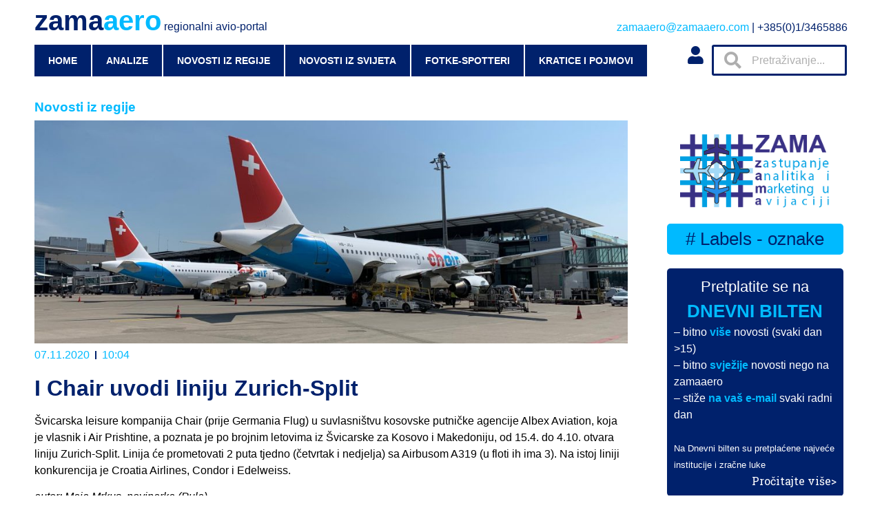

--- FILE ---
content_type: text/html; charset=UTF-8
request_url: https://zamaaero.com/07/11/2020/novosti-iz-regije/i-chair-uvodi-liniju-zurich-split/
body_size: 19264
content:
<!doctype html>
<html lang="hr">
<head>
	<meta charset="UTF-8">
		<meta name="viewport" content="width=device-width, initial-scale=1">
	<link rel="profile" href="https://gmpg.org/xfn/11">
	<title>I Chair uvodi liniju Zurich-Split &#8211; zamaaero</title>
<meta name='robots' content='max-image-preview:large' />
	<style>img:is([sizes="auto" i], [sizes^="auto," i]) { contain-intrinsic-size: 3000px 1500px }</style>
	<link rel="alternate" type="application/rss+xml" title="zamaaero &raquo; Kanal" href="https://zamaaero.com/feed/" />
<link rel="alternate" type="application/rss+xml" title="zamaaero &raquo; Kanal komentara" href="https://zamaaero.com/comments/feed/" />
<link rel="alternate" type="application/rss+xml" title="zamaaero &raquo; I Chair uvodi liniju Zurich-Split Kanal komentara" href="https://zamaaero.com/07/11/2020/novosti-iz-regije/i-chair-uvodi-liniju-zurich-split/feed/" />
		<!-- This site uses the Google Analytics by MonsterInsights plugin v8.12.1 - Using Analytics tracking - https://www.monsterinsights.com/ -->
							<script
				src="//www.googletagmanager.com/gtag/js?id=G-KVZ6QKL47E"  data-cfasync="false" data-wpfc-render="false" async></script>
			<script data-cfasync="false" data-wpfc-render="false">
				var mi_version = '8.12.1';
				var mi_track_user = true;
				var mi_no_track_reason = '';
				
								var disableStrs = [
										'ga-disable-G-KVZ6QKL47E',
														];

				/* Function to detect opted out users */
				function __gtagTrackerIsOptedOut() {
					for (var index = 0; index < disableStrs.length; index++) {
						if (document.cookie.indexOf(disableStrs[index] + '=true') > -1) {
							return true;
						}
					}

					return false;
				}

				/* Disable tracking if the opt-out cookie exists. */
				if (__gtagTrackerIsOptedOut()) {
					for (var index = 0; index < disableStrs.length; index++) {
						window[disableStrs[index]] = true;
					}
				}

				/* Opt-out function */
				function __gtagTrackerOptout() {
					for (var index = 0; index < disableStrs.length; index++) {
						document.cookie = disableStrs[index] + '=true; expires=Thu, 31 Dec 2099 23:59:59 UTC; path=/';
						window[disableStrs[index]] = true;
					}
				}

				if ('undefined' === typeof gaOptout) {
					function gaOptout() {
						__gtagTrackerOptout();
					}
				}
								window.dataLayer = window.dataLayer || [];

				window.MonsterInsightsDualTracker = {
					helpers: {},
					trackers: {},
				};
				if (mi_track_user) {
					function __gtagDataLayer() {
						dataLayer.push(arguments);
					}

					function __gtagTracker(type, name, parameters) {
						if (!parameters) {
							parameters = {};
						}

						if (parameters.send_to) {
							__gtagDataLayer.apply(null, arguments);
							return;
						}

						if (type === 'event') {
														parameters.send_to = monsterinsights_frontend.v4_id;
							var hookName = name;
							if (typeof parameters['event_category'] !== 'undefined') {
								hookName = parameters['event_category'] + ':' + name;
							}

							if (typeof MonsterInsightsDualTracker.trackers[hookName] !== 'undefined') {
								MonsterInsightsDualTracker.trackers[hookName](parameters);
							} else {
								__gtagDataLayer('event', name, parameters);
							}
							
													} else {
							__gtagDataLayer.apply(null, arguments);
						}
					}

					__gtagTracker('js', new Date());
					__gtagTracker('set', {
						'developer_id.dZGIzZG': true,
											});
										__gtagTracker('config', 'G-KVZ6QKL47E', {"forceSSL":"true","link_attribution":"true"} );
															window.gtag = __gtagTracker;										(function () {
						/* https://developers.google.com/analytics/devguides/collection/analyticsjs/ */
						/* ga and __gaTracker compatibility shim. */
						var noopfn = function () {
							return null;
						};
						var newtracker = function () {
							return new Tracker();
						};
						var Tracker = function () {
							return null;
						};
						var p = Tracker.prototype;
						p.get = noopfn;
						p.set = noopfn;
						p.send = function () {
							var args = Array.prototype.slice.call(arguments);
							args.unshift('send');
							__gaTracker.apply(null, args);
						};
						var __gaTracker = function () {
							var len = arguments.length;
							if (len === 0) {
								return;
							}
							var f = arguments[len - 1];
							if (typeof f !== 'object' || f === null || typeof f.hitCallback !== 'function') {
								if ('send' === arguments[0]) {
									var hitConverted, hitObject = false, action;
									if ('event' === arguments[1]) {
										if ('undefined' !== typeof arguments[3]) {
											hitObject = {
												'eventAction': arguments[3],
												'eventCategory': arguments[2],
												'eventLabel': arguments[4],
												'value': arguments[5] ? arguments[5] : 1,
											}
										}
									}
									if ('pageview' === arguments[1]) {
										if ('undefined' !== typeof arguments[2]) {
											hitObject = {
												'eventAction': 'page_view',
												'page_path': arguments[2],
											}
										}
									}
									if (typeof arguments[2] === 'object') {
										hitObject = arguments[2];
									}
									if (typeof arguments[5] === 'object') {
										Object.assign(hitObject, arguments[5]);
									}
									if ('undefined' !== typeof arguments[1].hitType) {
										hitObject = arguments[1];
										if ('pageview' === hitObject.hitType) {
											hitObject.eventAction = 'page_view';
										}
									}
									if (hitObject) {
										action = 'timing' === arguments[1].hitType ? 'timing_complete' : hitObject.eventAction;
										hitConverted = mapArgs(hitObject);
										__gtagTracker('event', action, hitConverted);
									}
								}
								return;
							}

							function mapArgs(args) {
								var arg, hit = {};
								var gaMap = {
									'eventCategory': 'event_category',
									'eventAction': 'event_action',
									'eventLabel': 'event_label',
									'eventValue': 'event_value',
									'nonInteraction': 'non_interaction',
									'timingCategory': 'event_category',
									'timingVar': 'name',
									'timingValue': 'value',
									'timingLabel': 'event_label',
									'page': 'page_path',
									'location': 'page_location',
									'title': 'page_title',
								};
								for (arg in args) {
																		if (!(!args.hasOwnProperty(arg) || !gaMap.hasOwnProperty(arg))) {
										hit[gaMap[arg]] = args[arg];
									} else {
										hit[arg] = args[arg];
									}
								}
								return hit;
							}

							try {
								f.hitCallback();
							} catch (ex) {
							}
						};
						__gaTracker.create = newtracker;
						__gaTracker.getByName = newtracker;
						__gaTracker.getAll = function () {
							return [];
						};
						__gaTracker.remove = noopfn;
						__gaTracker.loaded = true;
						window['__gaTracker'] = __gaTracker;
					})();
									} else {
										console.log("");
					(function () {
						function __gtagTracker() {
							return null;
						}

						window['__gtagTracker'] = __gtagTracker;
						window['gtag'] = __gtagTracker;
					})();
									}
			</script>
				<!-- / Google Analytics by MonsterInsights -->
		<script>
window._wpemojiSettings = {"baseUrl":"https:\/\/s.w.org\/images\/core\/emoji\/16.0.1\/72x72\/","ext":".png","svgUrl":"https:\/\/s.w.org\/images\/core\/emoji\/16.0.1\/svg\/","svgExt":".svg","source":{"concatemoji":"https:\/\/zamaaero.com\/wp-includes\/js\/wp-emoji-release.min.js?ver=6.8.3"}};
/*! This file is auto-generated */
!function(s,n){var o,i,e;function c(e){try{var t={supportTests:e,timestamp:(new Date).valueOf()};sessionStorage.setItem(o,JSON.stringify(t))}catch(e){}}function p(e,t,n){e.clearRect(0,0,e.canvas.width,e.canvas.height),e.fillText(t,0,0);var t=new Uint32Array(e.getImageData(0,0,e.canvas.width,e.canvas.height).data),a=(e.clearRect(0,0,e.canvas.width,e.canvas.height),e.fillText(n,0,0),new Uint32Array(e.getImageData(0,0,e.canvas.width,e.canvas.height).data));return t.every(function(e,t){return e===a[t]})}function u(e,t){e.clearRect(0,0,e.canvas.width,e.canvas.height),e.fillText(t,0,0);for(var n=e.getImageData(16,16,1,1),a=0;a<n.data.length;a++)if(0!==n.data[a])return!1;return!0}function f(e,t,n,a){switch(t){case"flag":return n(e,"\ud83c\udff3\ufe0f\u200d\u26a7\ufe0f","\ud83c\udff3\ufe0f\u200b\u26a7\ufe0f")?!1:!n(e,"\ud83c\udde8\ud83c\uddf6","\ud83c\udde8\u200b\ud83c\uddf6")&&!n(e,"\ud83c\udff4\udb40\udc67\udb40\udc62\udb40\udc65\udb40\udc6e\udb40\udc67\udb40\udc7f","\ud83c\udff4\u200b\udb40\udc67\u200b\udb40\udc62\u200b\udb40\udc65\u200b\udb40\udc6e\u200b\udb40\udc67\u200b\udb40\udc7f");case"emoji":return!a(e,"\ud83e\udedf")}return!1}function g(e,t,n,a){var r="undefined"!=typeof WorkerGlobalScope&&self instanceof WorkerGlobalScope?new OffscreenCanvas(300,150):s.createElement("canvas"),o=r.getContext("2d",{willReadFrequently:!0}),i=(o.textBaseline="top",o.font="600 32px Arial",{});return e.forEach(function(e){i[e]=t(o,e,n,a)}),i}function t(e){var t=s.createElement("script");t.src=e,t.defer=!0,s.head.appendChild(t)}"undefined"!=typeof Promise&&(o="wpEmojiSettingsSupports",i=["flag","emoji"],n.supports={everything:!0,everythingExceptFlag:!0},e=new Promise(function(e){s.addEventListener("DOMContentLoaded",e,{once:!0})}),new Promise(function(t){var n=function(){try{var e=JSON.parse(sessionStorage.getItem(o));if("object"==typeof e&&"number"==typeof e.timestamp&&(new Date).valueOf()<e.timestamp+604800&&"object"==typeof e.supportTests)return e.supportTests}catch(e){}return null}();if(!n){if("undefined"!=typeof Worker&&"undefined"!=typeof OffscreenCanvas&&"undefined"!=typeof URL&&URL.createObjectURL&&"undefined"!=typeof Blob)try{var e="postMessage("+g.toString()+"("+[JSON.stringify(i),f.toString(),p.toString(),u.toString()].join(",")+"));",a=new Blob([e],{type:"text/javascript"}),r=new Worker(URL.createObjectURL(a),{name:"wpTestEmojiSupports"});return void(r.onmessage=function(e){c(n=e.data),r.terminate(),t(n)})}catch(e){}c(n=g(i,f,p,u))}t(n)}).then(function(e){for(var t in e)n.supports[t]=e[t],n.supports.everything=n.supports.everything&&n.supports[t],"flag"!==t&&(n.supports.everythingExceptFlag=n.supports.everythingExceptFlag&&n.supports[t]);n.supports.everythingExceptFlag=n.supports.everythingExceptFlag&&!n.supports.flag,n.DOMReady=!1,n.readyCallback=function(){n.DOMReady=!0}}).then(function(){return e}).then(function(){var e;n.supports.everything||(n.readyCallback(),(e=n.source||{}).concatemoji?t(e.concatemoji):e.wpemoji&&e.twemoji&&(t(e.twemoji),t(e.wpemoji)))}))}((window,document),window._wpemojiSettings);
</script>
<style id='wp-emoji-styles-inline-css'>

	img.wp-smiley, img.emoji {
		display: inline !important;
		border: none !important;
		box-shadow: none !important;
		height: 1em !important;
		width: 1em !important;
		margin: 0 0.07em !important;
		vertical-align: -0.1em !important;
		background: none !important;
		padding: 0 !important;
	}
</style>
<link rel='stylesheet' id='wp-block-library-css' href='https://zamaaero.com/wp-includes/css/dist/block-library/style.min.css?ver=6.8.3' media='all' />
<style id='classic-theme-styles-inline-css'>
/*! This file is auto-generated */
.wp-block-button__link{color:#fff;background-color:#32373c;border-radius:9999px;box-shadow:none;text-decoration:none;padding:calc(.667em + 2px) calc(1.333em + 2px);font-size:1.125em}.wp-block-file__button{background:#32373c;color:#fff;text-decoration:none}
</style>
<style id='global-styles-inline-css'>
:root{--wp--preset--aspect-ratio--square: 1;--wp--preset--aspect-ratio--4-3: 4/3;--wp--preset--aspect-ratio--3-4: 3/4;--wp--preset--aspect-ratio--3-2: 3/2;--wp--preset--aspect-ratio--2-3: 2/3;--wp--preset--aspect-ratio--16-9: 16/9;--wp--preset--aspect-ratio--9-16: 9/16;--wp--preset--color--black: #000000;--wp--preset--color--cyan-bluish-gray: #abb8c3;--wp--preset--color--white: #ffffff;--wp--preset--color--pale-pink: #f78da7;--wp--preset--color--vivid-red: #cf2e2e;--wp--preset--color--luminous-vivid-orange: #ff6900;--wp--preset--color--luminous-vivid-amber: #fcb900;--wp--preset--color--light-green-cyan: #7bdcb5;--wp--preset--color--vivid-green-cyan: #00d084;--wp--preset--color--pale-cyan-blue: #8ed1fc;--wp--preset--color--vivid-cyan-blue: #0693e3;--wp--preset--color--vivid-purple: #9b51e0;--wp--preset--gradient--vivid-cyan-blue-to-vivid-purple: linear-gradient(135deg,rgba(6,147,227,1) 0%,rgb(155,81,224) 100%);--wp--preset--gradient--light-green-cyan-to-vivid-green-cyan: linear-gradient(135deg,rgb(122,220,180) 0%,rgb(0,208,130) 100%);--wp--preset--gradient--luminous-vivid-amber-to-luminous-vivid-orange: linear-gradient(135deg,rgba(252,185,0,1) 0%,rgba(255,105,0,1) 100%);--wp--preset--gradient--luminous-vivid-orange-to-vivid-red: linear-gradient(135deg,rgba(255,105,0,1) 0%,rgb(207,46,46) 100%);--wp--preset--gradient--very-light-gray-to-cyan-bluish-gray: linear-gradient(135deg,rgb(238,238,238) 0%,rgb(169,184,195) 100%);--wp--preset--gradient--cool-to-warm-spectrum: linear-gradient(135deg,rgb(74,234,220) 0%,rgb(151,120,209) 20%,rgb(207,42,186) 40%,rgb(238,44,130) 60%,rgb(251,105,98) 80%,rgb(254,248,76) 100%);--wp--preset--gradient--blush-light-purple: linear-gradient(135deg,rgb(255,206,236) 0%,rgb(152,150,240) 100%);--wp--preset--gradient--blush-bordeaux: linear-gradient(135deg,rgb(254,205,165) 0%,rgb(254,45,45) 50%,rgb(107,0,62) 100%);--wp--preset--gradient--luminous-dusk: linear-gradient(135deg,rgb(255,203,112) 0%,rgb(199,81,192) 50%,rgb(65,88,208) 100%);--wp--preset--gradient--pale-ocean: linear-gradient(135deg,rgb(255,245,203) 0%,rgb(182,227,212) 50%,rgb(51,167,181) 100%);--wp--preset--gradient--electric-grass: linear-gradient(135deg,rgb(202,248,128) 0%,rgb(113,206,126) 100%);--wp--preset--gradient--midnight: linear-gradient(135deg,rgb(2,3,129) 0%,rgb(40,116,252) 100%);--wp--preset--font-size--small: 13px;--wp--preset--font-size--medium: 20px;--wp--preset--font-size--large: 36px;--wp--preset--font-size--x-large: 42px;--wp--preset--spacing--20: 0.44rem;--wp--preset--spacing--30: 0.67rem;--wp--preset--spacing--40: 1rem;--wp--preset--spacing--50: 1.5rem;--wp--preset--spacing--60: 2.25rem;--wp--preset--spacing--70: 3.38rem;--wp--preset--spacing--80: 5.06rem;--wp--preset--shadow--natural: 6px 6px 9px rgba(0, 0, 0, 0.2);--wp--preset--shadow--deep: 12px 12px 50px rgba(0, 0, 0, 0.4);--wp--preset--shadow--sharp: 6px 6px 0px rgba(0, 0, 0, 0.2);--wp--preset--shadow--outlined: 6px 6px 0px -3px rgba(255, 255, 255, 1), 6px 6px rgba(0, 0, 0, 1);--wp--preset--shadow--crisp: 6px 6px 0px rgba(0, 0, 0, 1);}:where(.is-layout-flex){gap: 0.5em;}:where(.is-layout-grid){gap: 0.5em;}body .is-layout-flex{display: flex;}.is-layout-flex{flex-wrap: wrap;align-items: center;}.is-layout-flex > :is(*, div){margin: 0;}body .is-layout-grid{display: grid;}.is-layout-grid > :is(*, div){margin: 0;}:where(.wp-block-columns.is-layout-flex){gap: 2em;}:where(.wp-block-columns.is-layout-grid){gap: 2em;}:where(.wp-block-post-template.is-layout-flex){gap: 1.25em;}:where(.wp-block-post-template.is-layout-grid){gap: 1.25em;}.has-black-color{color: var(--wp--preset--color--black) !important;}.has-cyan-bluish-gray-color{color: var(--wp--preset--color--cyan-bluish-gray) !important;}.has-white-color{color: var(--wp--preset--color--white) !important;}.has-pale-pink-color{color: var(--wp--preset--color--pale-pink) !important;}.has-vivid-red-color{color: var(--wp--preset--color--vivid-red) !important;}.has-luminous-vivid-orange-color{color: var(--wp--preset--color--luminous-vivid-orange) !important;}.has-luminous-vivid-amber-color{color: var(--wp--preset--color--luminous-vivid-amber) !important;}.has-light-green-cyan-color{color: var(--wp--preset--color--light-green-cyan) !important;}.has-vivid-green-cyan-color{color: var(--wp--preset--color--vivid-green-cyan) !important;}.has-pale-cyan-blue-color{color: var(--wp--preset--color--pale-cyan-blue) !important;}.has-vivid-cyan-blue-color{color: var(--wp--preset--color--vivid-cyan-blue) !important;}.has-vivid-purple-color{color: var(--wp--preset--color--vivid-purple) !important;}.has-black-background-color{background-color: var(--wp--preset--color--black) !important;}.has-cyan-bluish-gray-background-color{background-color: var(--wp--preset--color--cyan-bluish-gray) !important;}.has-white-background-color{background-color: var(--wp--preset--color--white) !important;}.has-pale-pink-background-color{background-color: var(--wp--preset--color--pale-pink) !important;}.has-vivid-red-background-color{background-color: var(--wp--preset--color--vivid-red) !important;}.has-luminous-vivid-orange-background-color{background-color: var(--wp--preset--color--luminous-vivid-orange) !important;}.has-luminous-vivid-amber-background-color{background-color: var(--wp--preset--color--luminous-vivid-amber) !important;}.has-light-green-cyan-background-color{background-color: var(--wp--preset--color--light-green-cyan) !important;}.has-vivid-green-cyan-background-color{background-color: var(--wp--preset--color--vivid-green-cyan) !important;}.has-pale-cyan-blue-background-color{background-color: var(--wp--preset--color--pale-cyan-blue) !important;}.has-vivid-cyan-blue-background-color{background-color: var(--wp--preset--color--vivid-cyan-blue) !important;}.has-vivid-purple-background-color{background-color: var(--wp--preset--color--vivid-purple) !important;}.has-black-border-color{border-color: var(--wp--preset--color--black) !important;}.has-cyan-bluish-gray-border-color{border-color: var(--wp--preset--color--cyan-bluish-gray) !important;}.has-white-border-color{border-color: var(--wp--preset--color--white) !important;}.has-pale-pink-border-color{border-color: var(--wp--preset--color--pale-pink) !important;}.has-vivid-red-border-color{border-color: var(--wp--preset--color--vivid-red) !important;}.has-luminous-vivid-orange-border-color{border-color: var(--wp--preset--color--luminous-vivid-orange) !important;}.has-luminous-vivid-amber-border-color{border-color: var(--wp--preset--color--luminous-vivid-amber) !important;}.has-light-green-cyan-border-color{border-color: var(--wp--preset--color--light-green-cyan) !important;}.has-vivid-green-cyan-border-color{border-color: var(--wp--preset--color--vivid-green-cyan) !important;}.has-pale-cyan-blue-border-color{border-color: var(--wp--preset--color--pale-cyan-blue) !important;}.has-vivid-cyan-blue-border-color{border-color: var(--wp--preset--color--vivid-cyan-blue) !important;}.has-vivid-purple-border-color{border-color: var(--wp--preset--color--vivid-purple) !important;}.has-vivid-cyan-blue-to-vivid-purple-gradient-background{background: var(--wp--preset--gradient--vivid-cyan-blue-to-vivid-purple) !important;}.has-light-green-cyan-to-vivid-green-cyan-gradient-background{background: var(--wp--preset--gradient--light-green-cyan-to-vivid-green-cyan) !important;}.has-luminous-vivid-amber-to-luminous-vivid-orange-gradient-background{background: var(--wp--preset--gradient--luminous-vivid-amber-to-luminous-vivid-orange) !important;}.has-luminous-vivid-orange-to-vivid-red-gradient-background{background: var(--wp--preset--gradient--luminous-vivid-orange-to-vivid-red) !important;}.has-very-light-gray-to-cyan-bluish-gray-gradient-background{background: var(--wp--preset--gradient--very-light-gray-to-cyan-bluish-gray) !important;}.has-cool-to-warm-spectrum-gradient-background{background: var(--wp--preset--gradient--cool-to-warm-spectrum) !important;}.has-blush-light-purple-gradient-background{background: var(--wp--preset--gradient--blush-light-purple) !important;}.has-blush-bordeaux-gradient-background{background: var(--wp--preset--gradient--blush-bordeaux) !important;}.has-luminous-dusk-gradient-background{background: var(--wp--preset--gradient--luminous-dusk) !important;}.has-pale-ocean-gradient-background{background: var(--wp--preset--gradient--pale-ocean) !important;}.has-electric-grass-gradient-background{background: var(--wp--preset--gradient--electric-grass) !important;}.has-midnight-gradient-background{background: var(--wp--preset--gradient--midnight) !important;}.has-small-font-size{font-size: var(--wp--preset--font-size--small) !important;}.has-medium-font-size{font-size: var(--wp--preset--font-size--medium) !important;}.has-large-font-size{font-size: var(--wp--preset--font-size--large) !important;}.has-x-large-font-size{font-size: var(--wp--preset--font-size--x-large) !important;}
:where(.wp-block-post-template.is-layout-flex){gap: 1.25em;}:where(.wp-block-post-template.is-layout-grid){gap: 1.25em;}
:where(.wp-block-columns.is-layout-flex){gap: 2em;}:where(.wp-block-columns.is-layout-grid){gap: 2em;}
:root :where(.wp-block-pullquote){font-size: 1.5em;line-height: 1.6;}
</style>
<link rel='stylesheet' id='cool-tag-cloud-css' href='https://zamaaero.com/wp-content/plugins/cool-tag-cloud/inc/cool-tag-cloud.css?ver=2.25' media='all' />
<link rel='stylesheet' id='wpdiscuz-frontend-css-css' href='https://zamaaero.com/wp-content/plugins/wpdiscuz/themes/default/style.css?ver=7.5.2' media='all' />
<style id='wpdiscuz-frontend-css-inline-css'>
 #wpdcom .wpd-blog-administrator .wpd-comment-label{color:#ffffff;background-color:#00BAFF;border:none}#wpdcom .wpd-blog-administrator .wpd-comment-author, #wpdcom .wpd-blog-administrator .wpd-comment-author a{color:#00BAFF}#wpdcom.wpd-layout-1 .wpd-comment .wpd-blog-administrator .wpd-avatar img{border-color:#00BAFF}#wpdcom.wpd-layout-2 .wpd-comment.wpd-reply .wpd-comment-wrap.wpd-blog-administrator{border-left:3px solid #00BAFF}#wpdcom.wpd-layout-2 .wpd-comment .wpd-blog-administrator .wpd-avatar img{border-bottom-color:#00BAFF}#wpdcom.wpd-layout-3 .wpd-blog-administrator .wpd-comment-subheader{border-top:1px dashed #00BAFF}#wpdcom.wpd-layout-3 .wpd-reply .wpd-blog-administrator .wpd-comment-right{border-left:1px solid #00BAFF}#wpdcom .wpd-blog-editor .wpd-comment-label{color:#ffffff;background-color:#00BAFF;border:none}#wpdcom .wpd-blog-editor .wpd-comment-author, #wpdcom .wpd-blog-editor .wpd-comment-author a{color:#00BAFF}#wpdcom.wpd-layout-1 .wpd-comment .wpd-blog-editor .wpd-avatar img{border-color:#00BAFF}#wpdcom.wpd-layout-2 .wpd-comment.wpd-reply .wpd-comment-wrap.wpd-blog-editor{border-left:3px solid #00BAFF}#wpdcom.wpd-layout-2 .wpd-comment .wpd-blog-editor .wpd-avatar img{border-bottom-color:#00BAFF}#wpdcom.wpd-layout-3 .wpd-blog-editor .wpd-comment-subheader{border-top:1px dashed #00BAFF}#wpdcom.wpd-layout-3 .wpd-reply .wpd-blog-editor .wpd-comment-right{border-left:1px solid #00BAFF}#wpdcom .wpd-blog-author .wpd-comment-label{color:#ffffff;background-color:#00BAFF;border:none}#wpdcom .wpd-blog-author .wpd-comment-author, #wpdcom .wpd-blog-author .wpd-comment-author a{color:#00BAFF}#wpdcom.wpd-layout-1 .wpd-comment .wpd-blog-author .wpd-avatar img{border-color:#00BAFF}#wpdcom.wpd-layout-2 .wpd-comment .wpd-blog-author .wpd-avatar img{border-bottom-color:#00BAFF}#wpdcom.wpd-layout-3 .wpd-blog-author .wpd-comment-subheader{border-top:1px dashed #00BAFF}#wpdcom.wpd-layout-3 .wpd-reply .wpd-blog-author .wpd-comment-right{border-left:1px solid #00BAFF}#wpdcom .wpd-blog-contributor .wpd-comment-label{color:#ffffff;background-color:#00216C;border:none}#wpdcom .wpd-blog-contributor .wpd-comment-author, #wpdcom .wpd-blog-contributor .wpd-comment-author a{color:#00216C}#wpdcom.wpd-layout-1 .wpd-comment .wpd-blog-contributor .wpd-avatar img{border-color:#00216C}#wpdcom.wpd-layout-2 .wpd-comment .wpd-blog-contributor .wpd-avatar img{border-bottom-color:#00216C}#wpdcom.wpd-layout-3 .wpd-blog-contributor .wpd-comment-subheader{border-top:1px dashed #00216C}#wpdcom.wpd-layout-3 .wpd-reply .wpd-blog-contributor .wpd-comment-right{border-left:1px solid #00216C}#wpdcom .wpd-blog-subscriber .wpd-comment-label{color:#ffffff;background-color:#00216C;border:none}#wpdcom .wpd-blog-subscriber .wpd-comment-author, #wpdcom .wpd-blog-subscriber .wpd-comment-author a{color:#00216C}#wpdcom.wpd-layout-2 .wpd-comment .wpd-blog-subscriber .wpd-avatar img{border-bottom-color:#00216C}#wpdcom.wpd-layout-3 .wpd-blog-subscriber .wpd-comment-subheader{border-top:1px dashed #00216C}#wpdcom .wpd-blog-post_author .wpd-comment-label{color:#ffffff;background-color:#00BAFF;border:none}#wpdcom .wpd-blog-post_author .wpd-comment-author, #wpdcom .wpd-blog-post_author .wpd-comment-author a{color:#00BAFF}#wpdcom .wpd-blog-post_author .wpd-avatar img{border-color:#00BAFF}#wpdcom.wpd-layout-1 .wpd-comment .wpd-blog-post_author .wpd-avatar img{border-color:#00BAFF}#wpdcom.wpd-layout-2 .wpd-comment.wpd-reply .wpd-comment-wrap.wpd-blog-post_author{border-left:3px solid #00BAFF}#wpdcom.wpd-layout-2 .wpd-comment .wpd-blog-post_author .wpd-avatar img{border-bottom-color:#00BAFF}#wpdcom.wpd-layout-3 .wpd-blog-post_author .wpd-comment-subheader{border-top:1px dashed #00BAFF}#wpdcom.wpd-layout-3 .wpd-reply .wpd-blog-post_author .wpd-comment-right{border-left:1px solid #00BAFF}#wpdcom .wpd-blog-guest .wpd-comment-label{color:#ffffff;background-color:#00216C;border:none}#wpdcom .wpd-blog-guest .wpd-comment-author, #wpdcom .wpd-blog-guest .wpd-comment-author a{color:#00216C}#wpdcom.wpd-layout-3 .wpd-blog-guest .wpd-comment-subheader{border-top:1px dashed #00216C}#comments, #respond, .comments-area, #wpdcom{}#wpdcom .ql-editor > *{color:#000000}#wpdcom .ql-editor::before{}#wpdcom .ql-toolbar{border:1px solid #00216C;border-top:none}#wpdcom .ql-container{border:1px solid #00216C;border-bottom:none}#wpdcom .wpd-form-row .wpdiscuz-item input[type="text"], #wpdcom .wpd-form-row .wpdiscuz-item input[type="email"], #wpdcom .wpd-form-row .wpdiscuz-item input[type="url"], #wpdcom .wpd-form-row .wpdiscuz-item input[type="color"], #wpdcom .wpd-form-row .wpdiscuz-item input[type="date"], #wpdcom .wpd-form-row .wpdiscuz-item input[type="datetime"], #wpdcom .wpd-form-row .wpdiscuz-item input[type="datetime-local"], #wpdcom .wpd-form-row .wpdiscuz-item input[type="month"], #wpdcom .wpd-form-row .wpdiscuz-item input[type="number"], #wpdcom .wpd-form-row .wpdiscuz-item input[type="time"], #wpdcom textarea, #wpdcom select{border:1px solid #00216C;color:#000000}#wpdcom .wpd-form-row .wpdiscuz-item textarea{border:1px solid #00216C}#wpdcom input::placeholder, #wpdcom textarea::placeholder, #wpdcom input::-moz-placeholder, #wpdcom textarea::-webkit-input-placeholder{}#wpdcom .wpd-comment-text{color:#000000}#wpdcom .wpd-thread-head .wpd-thread-info{border-bottom:2px solid #00BAFF}#wpdcom .wpd-thread-head .wpd-thread-info.wpd-reviews-tab svg{fill:#00BAFF}#wpdcom .wpd-thread-head .wpdiscuz-user-settings{border-bottom:2px solid #00BAFF}#wpdcom .wpd-thread-head .wpdiscuz-user-settings:hover{color:#00BAFF}#wpdcom .wpd-comment .wpd-follow-link:hover{color:#00BAFF}#wpdcom .wpd-comment-status .wpd-sticky{color:#00BAFF}#wpdcom .wpd-thread-filter .wpdf-active{color:#00BAFF;border-bottom-color:#00BAFF}#wpdcom .wpd-comment-info-bar{border:1px dashed #33c8ff;background:#e6f9ff}#wpdcom .wpd-comment-info-bar .wpd-current-view i{color:#00BAFF}#wpdcom .wpd-filter-view-all:hover{background:#00BAFF}#wpdcom .wpdiscuz-item .wpdiscuz-rating > label{color:#DDDDDD}#wpdcom .wpdiscuz-item .wpdiscuz-rating:not(:checked) > label:hover, .wpdiscuz-rating:not(:checked) > label:hover ~ label{}#wpdcom .wpdiscuz-item .wpdiscuz-rating > input ~ label:hover, #wpdcom .wpdiscuz-item .wpdiscuz-rating > input:not(:checked) ~ label:hover ~ label, #wpdcom .wpdiscuz-item .wpdiscuz-rating > input:not(:checked) ~ label:hover ~ label{color:#FFED85}#wpdcom .wpdiscuz-item .wpdiscuz-rating > input:checked ~ label:hover, #wpdcom .wpdiscuz-item .wpdiscuz-rating > input:checked ~ label:hover, #wpdcom .wpdiscuz-item .wpdiscuz-rating > label:hover ~ input:checked ~ label, #wpdcom .wpdiscuz-item .wpdiscuz-rating > input:checked + label:hover ~ label, #wpdcom .wpdiscuz-item .wpdiscuz-rating > input:checked ~ label:hover ~ label, .wpd-custom-field .wcf-active-star, #wpdcom .wpdiscuz-item .wpdiscuz-rating > input:checked ~ label{color:#FFD700}#wpd-post-rating .wpd-rating-wrap .wpd-rating-stars svg .wpd-star{fill:#DDDDDD}#wpd-post-rating .wpd-rating-wrap .wpd-rating-stars svg .wpd-active{fill:#FFD700}#wpd-post-rating .wpd-rating-wrap .wpd-rate-starts svg .wpd-star{fill:#DDDDDD}#wpd-post-rating .wpd-rating-wrap .wpd-rate-starts:hover svg .wpd-star{fill:#FFED85}#wpd-post-rating.wpd-not-rated .wpd-rating-wrap .wpd-rate-starts svg:hover ~ svg .wpd-star{fill:#DDDDDD}.wpdiscuz-post-rating-wrap .wpd-rating .wpd-rating-wrap .wpd-rating-stars svg .wpd-star{fill:#DDDDDD}.wpdiscuz-post-rating-wrap .wpd-rating .wpd-rating-wrap .wpd-rating-stars svg .wpd-active{fill:#FFD700}#wpdcom .wpd-comment .wpd-follow-active{color:#ff7a00}#wpdcom .page-numbers{color:#555;border:#555 1px solid}#wpdcom span.current{background:#555}#wpdcom.wpd-layout-1 .wpd-new-loaded-comment > .wpd-comment-wrap > .wpd-comment-right{background:#FFFFFF}#wpdcom.wpd-layout-2 .wpd-new-loaded-comment.wpd-comment > .wpd-comment-wrap > .wpd-comment-right{background:#FFFFFF}#wpdcom.wpd-layout-2 .wpd-new-loaded-comment.wpd-comment.wpd-reply > .wpd-comment-wrap > .wpd-comment-right{background:transparent}#wpdcom.wpd-layout-2 .wpd-new-loaded-comment.wpd-comment.wpd-reply > .wpd-comment-wrap{background:#FFFFFF}#wpdcom.wpd-layout-3 .wpd-new-loaded-comment.wpd-comment > .wpd-comment-wrap > .wpd-comment-right{background:#FFFFFF}#wpdcom .wpd-follow:hover i, #wpdcom .wpd-unfollow:hover i, #wpdcom .wpd-comment .wpd-follow-active:hover i{color:#00BAFF}#wpdcom .wpdiscuz-readmore{cursor:pointer;color:#00BAFF}.wpd-custom-field .wcf-pasiv-star, #wpcomm .wpdiscuz-item .wpdiscuz-rating > label{color:#DDDDDD}.wpd-wrapper .wpd-list-item.wpd-active{border-top:3px solid #00BAFF}#wpdcom.wpd-layout-2 .wpd-comment.wpd-reply.wpd-unapproved-comment .wpd-comment-wrap{border-left:3px solid #FFFFFF}#wpdcom.wpd-layout-3 .wpd-comment.wpd-reply.wpd-unapproved-comment .wpd-comment-right{border-left:1px solid #FFFFFF}#wpdcom .wpd-prim-button{background-color:#00BAFF;color:#FFFFFF}#wpdcom .wpd_label__check i.wpdicon-on{color:#00BAFF;border:1px solid #80ddff}#wpd-bubble-wrapper #wpd-bubble-all-comments-count{color:#00216C}#wpd-bubble-wrapper > div{background-color:#00216C}#wpd-bubble-wrapper > #wpd-bubble #wpd-bubble-add-message{background-color:#00216C}#wpd-bubble-wrapper > #wpd-bubble #wpd-bubble-add-message::before{border-left-color:#00216C;border-right-color:#00216C}#wpd-bubble-wrapper.wpd-right-corner > #wpd-bubble #wpd-bubble-add-message::before{border-left-color:#00216C;border-right-color:#00216C}.wpd-inline-icon-wrapper path.wpd-inline-icon-first{fill:#00216C}.wpd-inline-icon-count{background-color:#00216C}.wpd-inline-icon-count::before{border-right-color:#00216C}.wpd-inline-form-wrapper::before{border-bottom-color:#00216C}.wpd-inline-form-question{background-color:#00216C}.wpd-inline-form{background-color:#00216C}.wpd-last-inline-comments-wrapper{border-color:#00216C}.wpd-last-inline-comments-wrapper::before{border-bottom-color:#00216C}.wpd-last-inline-comments-wrapper .wpd-view-all-inline-comments{background:#00216C}.wpd-last-inline-comments-wrapper .wpd-view-all-inline-comments:hover,.wpd-last-inline-comments-wrapper .wpd-view-all-inline-comments:active,.wpd-last-inline-comments-wrapper .wpd-view-all-inline-comments:focus{background-color:#00216C}#wpdcom .ql-snow .ql-tooltip[data-mode="link"]::before{content:"Enter link:"}#wpdcom .ql-snow .ql-tooltip.ql-editing a.ql-action::after{content:"Save"}.comments-area{width:auto}
</style>
<link rel='stylesheet' id='wpdiscuz-fa-css' href='https://zamaaero.com/wp-content/plugins/wpdiscuz/assets/third-party/font-awesome-5.13.0/css/fa.min.css?ver=7.5.2' media='all' />
<link rel='stylesheet' id='wpdiscuz-combo-css-css' href='https://zamaaero.com/wp-content/plugins/wpdiscuz/assets/css/wpdiscuz-combo-no_quill.min.css?ver=6.8.3' media='all' />
<link rel='stylesheet' id='hello-elementor-css' href='https://zamaaero.com/wp-content/themes/hello-elementor/style.min.css?ver=2.6.1' media='all' />
<link rel='stylesheet' id='hello-elementor-theme-style-css' href='https://zamaaero.com/wp-content/themes/hello-elementor/theme.min.css?ver=2.6.1' media='all' />
<link rel='stylesheet' id='elementor-icons-css' href='https://zamaaero.com/wp-content/plugins/elementor/assets/lib/eicons/css/elementor-icons.min.css?ver=5.17.0' media='all' />
<link rel='stylesheet' id='elementor-frontend-legacy-css' href='https://zamaaero.com/wp-content/plugins/elementor/assets/css/frontend-legacy.min.css?ver=3.10.2' media='all' />
<link rel='stylesheet' id='elementor-frontend-css' href='https://zamaaero.com/wp-content/plugins/elementor/assets/css/frontend.min.css?ver=3.10.2' media='all' />
<link rel='stylesheet' id='elementor-post-8-css' href='https://zamaaero.com/wp-content/uploads/elementor/css/post-8.css?ver=1675618198' media='all' />
<link rel='stylesheet' id='powerpack-frontend-css' href='https://zamaaero.com/wp-content/plugins/powerpack-lite-for-elementor/assets/css/min/frontend.min.css?ver=2.7.2' media='all' />
<link rel='stylesheet' id='elementor-pro-css' href='https://zamaaero.com/wp-content/plugins/elementor-pro/assets/css/frontend.min.css?ver=3.10.3' media='all' />
<link rel='stylesheet' id='elementor-post-13-css' href='https://zamaaero.com/wp-content/uploads/elementor/css/post-13.css?ver=1734056853' media='all' />
<link rel='stylesheet' id='elementor-post-189-css' href='https://zamaaero.com/wp-content/uploads/elementor/css/post-189.css?ver=1675618198' media='all' />
<link rel='stylesheet' id='elementor-post-702-css' href='https://zamaaero.com/wp-content/uploads/elementor/css/post-702.css?ver=1710352421' media='all' />
<link rel='stylesheet' id='eael-general-css' href='https://zamaaero.com/wp-content/plugins/essential-addons-for-elementor-lite/assets/front-end/css/view/general.min.css?ver=5.6.5' media='all' />
<link rel='stylesheet' id='ecs-styles-css' href='https://zamaaero.com/wp-content/plugins/ele-custom-skin/assets/css/ecs-style.css?ver=3.1.7' media='all' />
<link rel='stylesheet' id='elementor-post-956-css' href='https://zamaaero.com/wp-content/uploads/elementor/css/post-956.css?ver=1622071988' media='all' />
<link rel='stylesheet' id='elementor-post-966-css' href='https://zamaaero.com/wp-content/uploads/elementor/css/post-966.css?ver=1622123511' media='all' />
<link rel='stylesheet' id='elementor-post-999-css' href='https://zamaaero.com/wp-content/uploads/elementor/css/post-999.css?ver=1622123404' media='all' />
<link rel='stylesheet' id='elementor-post-1003-css' href='https://zamaaero.com/wp-content/uploads/elementor/css/post-1003.css?ver=1710259942' media='all' />
<link rel='stylesheet' id='elementor-post-1883-css' href='https://zamaaero.com/wp-content/uploads/elementor/css/post-1883.css?ver=1622071923' media='all' />
<link rel='stylesheet' id='elementor-post-2229-css' href='https://zamaaero.com/wp-content/uploads/elementor/css/post-2229.css?ver=1606499328' media='all' />
<link rel='stylesheet' id='google-fonts-1-css' href='https://fonts.googleapis.com/css?family=Roboto+Slab%3A100%2C100italic%2C200%2C200italic%2C300%2C300italic%2C400%2C400italic%2C500%2C500italic%2C600%2C600italic%2C700%2C700italic%2C800%2C800italic%2C900%2C900italic&#038;display=auto&#038;ver=6.8.3' media='all' />
<link rel='stylesheet' id='elementor-icons-shared-0-css' href='https://zamaaero.com/wp-content/plugins/elementor/assets/lib/font-awesome/css/fontawesome.min.css?ver=5.15.3' media='all' />
<link rel='stylesheet' id='elementor-icons-fa-solid-css' href='https://zamaaero.com/wp-content/plugins/elementor/assets/lib/font-awesome/css/solid.min.css?ver=5.15.3' media='all' />
<link rel="preconnect" href="https://fonts.gstatic.com/" crossorigin><script src="https://zamaaero.com/wp-content/plugins/google-analytics-for-wordpress/assets/js/frontend-gtag.min.js?ver=8.12.1" id="monsterinsights-frontend-script-js"></script>
<script data-cfasync="false" data-wpfc-render="false" id='monsterinsights-frontend-script-js-extra'>var monsterinsights_frontend = {"js_events_tracking":"true","download_extensions":"doc,pdf,ppt,zip,xls,docx,pptx,xlsx","inbound_paths":"[{\"path\":\"\\\/go\\\/\",\"label\":\"affiliate\"},{\"path\":\"\\\/recommend\\\/\",\"label\":\"affiliate\"}]","home_url":"https:\/\/zamaaero.com","hash_tracking":"false","ua":"","v4_id":"G-KVZ6QKL47E"};</script>
<script id="jquery-core-js-extra">
var pp = {"ajax_url":"https:\/\/zamaaero.com\/wp-admin\/admin-ajax.php"};
</script>
<script src="https://zamaaero.com/wp-includes/js/jquery/jquery.min.js?ver=3.7.1" id="jquery-core-js"></script>
<script src="https://zamaaero.com/wp-includes/js/jquery/jquery-migrate.min.js?ver=3.4.1" id="jquery-migrate-js"></script>
<script id="ecs_ajax_load-js-extra">
var ecs_ajax_params = {"ajaxurl":"https:\/\/zamaaero.com\/wp-admin\/admin-ajax.php","posts":"{\"page\":0,\"year\":2020,\"monthnum\":11,\"day\":7,\"name\":\"i-chair-uvodi-liniju-zurich-split\",\"category_name\":\"novosti-iz-regije\",\"error\":\"\",\"m\":\"\",\"p\":0,\"post_parent\":\"\",\"subpost\":\"\",\"subpost_id\":\"\",\"attachment\":\"\",\"attachment_id\":0,\"pagename\":\"\",\"page_id\":0,\"second\":\"\",\"minute\":\"\",\"hour\":\"\",\"w\":0,\"tag\":\"\",\"cat\":\"\",\"tag_id\":\"\",\"author\":\"\",\"author_name\":\"\",\"feed\":\"\",\"tb\":\"\",\"paged\":0,\"meta_key\":\"\",\"meta_value\":\"\",\"preview\":\"\",\"s\":\"\",\"sentence\":\"\",\"title\":\"\",\"fields\":\"all\",\"menu_order\":\"\",\"embed\":\"\",\"category__in\":[],\"category__not_in\":[],\"category__and\":[],\"post__in\":[],\"post__not_in\":[],\"post_name__in\":[],\"tag__in\":[],\"tag__not_in\":[],\"tag__and\":[],\"tag_slug__in\":[],\"tag_slug__and\":[],\"post_parent__in\":[],\"post_parent__not_in\":[],\"author__in\":[],\"author__not_in\":[],\"search_columns\":[],\"post_type\":[\"post\",\"page\",\"e-landing-page\"],\"ignore_sticky_posts\":false,\"suppress_filters\":false,\"cache_results\":true,\"update_post_term_cache\":true,\"update_menu_item_cache\":false,\"lazy_load_term_meta\":true,\"update_post_meta_cache\":true,\"posts_per_page\":10,\"nopaging\":false,\"comments_per_page\":\"50\",\"no_found_rows\":false,\"order\":\"DESC\"}"};
</script>
<script src="https://zamaaero.com/wp-content/plugins/ele-custom-skin/assets/js/ecs_ajax_pagination.js?ver=3.1.7" id="ecs_ajax_load-js"></script>
<script src="https://zamaaero.com/wp-content/plugins/ele-custom-skin/assets/js/ecs.js?ver=3.1.7" id="ecs-script-js"></script>
<link rel="https://api.w.org/" href="https://zamaaero.com/wp-json/" /><link rel="alternate" title="JSON" type="application/json" href="https://zamaaero.com/wp-json/wp/v2/posts/1379" /><link rel="EditURI" type="application/rsd+xml" title="RSD" href="https://zamaaero.com/xmlrpc.php?rsd" />
<meta name="generator" content="WordPress 6.8.3" />
<link rel="canonical" href="https://zamaaero.com/07/11/2020/novosti-iz-regije/i-chair-uvodi-liniju-zurich-split/" />
<link rel='shortlink' href='https://zamaaero.com/?p=1379' />
<link rel="alternate" title="oEmbed (JSON)" type="application/json+oembed" href="https://zamaaero.com/wp-json/oembed/1.0/embed?url=https%3A%2F%2Fzamaaero.com%2F07%2F11%2F2020%2Fnovosti-iz-regije%2Fi-chair-uvodi-liniju-zurich-split%2F" />
<link rel="alternate" title="oEmbed (XML)" type="text/xml+oembed" href="https://zamaaero.com/wp-json/oembed/1.0/embed?url=https%3A%2F%2Fzamaaero.com%2F07%2F11%2F2020%2Fnovosti-iz-regije%2Fi-chair-uvodi-liniju-zurich-split%2F&#038;format=xml" />
<!-- Analytics by WP Statistics v13.2.6 - https://wp-statistics.com/ -->
<link rel="icon" href="https://zamaaero.com/wp-content/uploads/2020/10/zama_icon@512-150x150.png" sizes="32x32" />
<link rel="icon" href="https://zamaaero.com/wp-content/uploads/2020/10/zama_icon@512-300x300.png" sizes="192x192" />
<link rel="apple-touch-icon" href="https://zamaaero.com/wp-content/uploads/2020/10/zama_icon@512-300x300.png" />
<meta name="msapplication-TileImage" content="https://zamaaero.com/wp-content/uploads/2020/10/zama_icon@512-300x300.png" />
</head>
<body class="wp-singular post-template-default single single-post postid-1379 single-format-standard wp-theme-hello-elementor elementor-default elementor-kit-8 elementor-page-702">


<a class="skip-link screen-reader-text" href="#content">
	Skip to content</a>

		<div data-elementor-type="header" data-elementor-id="13" class="elementor elementor-13 elementor-location-header">
					<div class="elementor-section-wrap">
								<section class="elementor-section elementor-top-section elementor-element elementor-element-f9887cd elementor-section-full_width elementor-section-content-middle elementor-section-height-default elementor-section-height-default" data-id="f9887cd" data-element_type="section" data-settings="{&quot;background_background&quot;:&quot;classic&quot;}">
						<div class="elementor-container elementor-column-gap-default">
							<div class="elementor-row">
					<div class="elementor-column elementor-col-50 elementor-top-column elementor-element elementor-element-3dd6141" data-id="3dd6141" data-element_type="column">
			<div class="elementor-column-wrap elementor-element-populated">
							<div class="elementor-widget-wrap">
						<div class="elementor-element elementor-element-d12d7a2 elementor-widget__width-auto elementor-hidden-phone elementor-widget elementor-widget-heading" data-id="d12d7a2" data-element_type="widget" data-widget_type="heading.default">
				<div class="elementor-widget-container">
			<h1 class="elementor-heading-title elementor-size-default"><a href="/home">zama<span style="color:#00BAFF;">aero</span><span style="font-size:1rem;font-weight:normal;"> regionalni avio-portal</a></h1>		</div>
				</div>
				<div class="elementor-element elementor-element-f392927 elementor-widget__width-auto elementor-hidden-desktop elementor-hidden-tablet elementor-widget elementor-widget-heading" data-id="f392927" data-element_type="widget" data-widget_type="heading.default">
				<div class="elementor-widget-container">
			<h1 class="elementor-heading-title elementor-size-default"><a href="/home">zama<span style="color:#00BAFF;">aero</span></a></h1>		</div>
				</div>
				<div class="elementor-element elementor-element-e1c4be9 elementor-hidden-desktop elementor-widget elementor-widget-heading" data-id="e1c4be9" data-element_type="widget" data-widget_type="heading.default">
				<div class="elementor-widget-container">
			<h2 class="elementor-heading-title elementor-size-default"><span style="color:#00BAFF;">zamaaero@zamaaero.com</span></h2><style>/*! elementor - v3.10.2 - 29-01-2023 */
.elementor-heading-title{padding:0;margin:0;line-height:1}.elementor-widget-heading .elementor-heading-title[class*=elementor-size-]>a{color:inherit;font-size:inherit;line-height:inherit}.elementor-widget-heading .elementor-heading-title.elementor-size-small{font-size:15px}.elementor-widget-heading .elementor-heading-title.elementor-size-medium{font-size:19px}.elementor-widget-heading .elementor-heading-title.elementor-size-large{font-size:29px}.elementor-widget-heading .elementor-heading-title.elementor-size-xl{font-size:39px}.elementor-widget-heading .elementor-heading-title.elementor-size-xxl{font-size:59px}</style>		</div>
				</div>
				<div class="elementor-element elementor-element-b30a1d5 elementor-hidden-desktop elementor-widget elementor-widget-heading" data-id="b30a1d5" data-element_type="widget" data-widget_type="heading.default">
				<div class="elementor-widget-container">
			<h2 class="elementor-heading-title elementor-size-default">+385(0)1/3465886</h2>		</div>
				</div>
						</div>
					</div>
		</div>
				<div class="elementor-column elementor-col-50 elementor-top-column elementor-element elementor-element-3bb2345" data-id="3bb2345" data-element_type="column">
			<div class="elementor-column-wrap elementor-element-populated">
							<div class="elementor-widget-wrap">
						<div class="elementor-element elementor-element-9587f0c elementor-hidden-phone elementor-hidden-tablet elementor-widget elementor-widget-heading" data-id="9587f0c" data-element_type="widget" data-widget_type="heading.default">
				<div class="elementor-widget-container">
			<h4 class="elementor-heading-title elementor-size-default"><span style="color:#00BAFF;">zamaaero@zamaaero.com</span> | +385(0)1/3465886</h4>		</div>
				</div>
						</div>
					</div>
		</div>
								</div>
					</div>
		</section>
				<section class="elementor-section elementor-top-section elementor-element elementor-element-b391599 elementor-section-stretched elementor-section-full_width elementor-hidden-phone elementor-hidden-tablet elementor-section-height-default elementor-section-height-default" data-id="b391599" data-element_type="section" data-settings="{&quot;stretch_section&quot;:&quot;section-stretched&quot;,&quot;background_background&quot;:&quot;classic&quot;,&quot;sticky&quot;:&quot;top&quot;,&quot;sticky_on&quot;:[&quot;desktop&quot;],&quot;sticky_offset&quot;:0,&quot;sticky_effects_offset&quot;:0}">
						<div class="elementor-container elementor-column-gap-default">
							<div class="elementor-row">
					<div class="elementor-column elementor-col-50 elementor-top-column elementor-element elementor-element-f518365" data-id="f518365" data-element_type="column">
			<div class="elementor-column-wrap elementor-element-populated">
							<div class="elementor-widget-wrap">
						<div class="elementor-element elementor-element-9a87c7d elementor-nav-menu--stretch elementor-nav-menu__align-center elementor-widget__width-auto elementor-nav-menu--dropdown-tablet elementor-nav-menu__text-align-aside elementor-nav-menu--toggle elementor-nav-menu--burger elementor-widget elementor-widget-nav-menu" data-id="9a87c7d" data-element_type="widget" data-settings="{&quot;full_width&quot;:&quot;stretch&quot;,&quot;layout&quot;:&quot;horizontal&quot;,&quot;submenu_icon&quot;:{&quot;value&quot;:&quot;&lt;i class=\&quot;fas fa-caret-down\&quot;&gt;&lt;\/i&gt;&quot;,&quot;library&quot;:&quot;fa-solid&quot;},&quot;toggle&quot;:&quot;burger&quot;}" data-widget_type="nav-menu.default">
				<div class="elementor-widget-container">
						<nav migration_allowed="1" migrated="0" class="elementor-nav-menu--main elementor-nav-menu__container elementor-nav-menu--layout-horizontal e--pointer-background e--animation-fade">
				<ul id="menu-1-9a87c7d" class="elementor-nav-menu"><li class="menu-item menu-item-type-post_type menu-item-object-page menu-item-home menu-item-27"><a href="https://zamaaero.com/" class="elementor-item">home</a></li>
<li class="menu-item menu-item-type-post_type menu-item-object-page menu-item-45"><a href="https://zamaaero.com/analize/" class="elementor-item">analize</a></li>
<li class="menu-item menu-item-type-post_type menu-item-object-page menu-item-48"><a href="https://zamaaero.com/novosti-iz-regije/" class="elementor-item">novosti iz regije</a></li>
<li class="menu-item menu-item-type-post_type menu-item-object-page menu-item-49"><a href="https://zamaaero.com/novosti-iz-svijeta/" class="elementor-item">novosti iz svijeta</a></li>
<li class="menu-item menu-item-type-post_type menu-item-object-page menu-item-46"><a href="https://zamaaero.com/fotke-spotteri/" class="elementor-item">fotke-spotteri</a></li>
<li class="menu-item menu-item-type-post_type menu-item-object-page menu-item-37484"><a href="https://zamaaero.com/kratice-i-pojmovi/" class="elementor-item">kratice i pojmovi</a></li>
</ul>			</nav>
					<div class="elementor-menu-toggle" role="button" tabindex="0" aria-label="Menu Toggle" aria-expanded="false">
			<i aria-hidden="true" role="presentation" class="elementor-menu-toggle__icon--open eicon-menu-bar"></i><i aria-hidden="true" role="presentation" class="elementor-menu-toggle__icon--close eicon-close"></i>			<span class="elementor-screen-only">Menu</span>
		</div>
					<nav class="elementor-nav-menu--dropdown elementor-nav-menu__container" aria-hidden="true">
				<ul id="menu-2-9a87c7d" class="elementor-nav-menu"><li class="menu-item menu-item-type-post_type menu-item-object-page menu-item-home menu-item-27"><a href="https://zamaaero.com/" class="elementor-item" tabindex="-1">home</a></li>
<li class="menu-item menu-item-type-post_type menu-item-object-page menu-item-45"><a href="https://zamaaero.com/analize/" class="elementor-item" tabindex="-1">analize</a></li>
<li class="menu-item menu-item-type-post_type menu-item-object-page menu-item-48"><a href="https://zamaaero.com/novosti-iz-regije/" class="elementor-item" tabindex="-1">novosti iz regije</a></li>
<li class="menu-item menu-item-type-post_type menu-item-object-page menu-item-49"><a href="https://zamaaero.com/novosti-iz-svijeta/" class="elementor-item" tabindex="-1">novosti iz svijeta</a></li>
<li class="menu-item menu-item-type-post_type menu-item-object-page menu-item-46"><a href="https://zamaaero.com/fotke-spotteri/" class="elementor-item" tabindex="-1">fotke-spotteri</a></li>
<li class="menu-item menu-item-type-post_type menu-item-object-page menu-item-37484"><a href="https://zamaaero.com/kratice-i-pojmovi/" class="elementor-item" tabindex="-1">kratice i pojmovi</a></li>
</ul>			</nav>
				</div>
				</div>
				<div class="elementor-element elementor-element-4ccfad9 elementor-widget__width-auto elementor-absolute elementor-hidden-tablet elementor-hidden-phone elementor-view-default elementor-widget elementor-widget-icon" data-id="4ccfad9" data-element_type="widget" data-settings="{&quot;_position&quot;:&quot;absolute&quot;}" data-widget_type="icon.default">
				<div class="elementor-widget-container">
					<div class="elementor-icon-wrapper">
			<a class="elementor-icon" href="/login">
			<i aria-hidden="true" class="fas fa-user"></i>			</a>
		</div>
				</div>
				</div>
						</div>
					</div>
		</div>
				<div class="elementor-column elementor-col-50 elementor-top-column elementor-element elementor-element-e859a9b" data-id="e859a9b" data-element_type="column">
			<div class="elementor-column-wrap elementor-element-populated">
							<div class="elementor-widget-wrap">
						<div class="elementor-element elementor-element-a82a67b elementor-search-form--skin-minimal elementor-widget elementor-widget-search-form" data-id="a82a67b" data-element_type="widget" data-settings="{&quot;skin&quot;:&quot;minimal&quot;}" data-widget_type="search-form.default">
				<div class="elementor-widget-container">
					<form class="elementor-search-form" role="search" action="https://zamaaero.com" method="get">
									<div class="elementor-search-form__container">
									<div class="elementor-search-form__icon">
						<i aria-hidden="true" class="fas fa-search"></i>						<span class="elementor-screen-only">Search</span>
					</div>
								<input placeholder="Pretraživanje..." class="elementor-search-form__input" type="search" name="s" title="Search" value="">
															</div>
		</form>
				</div>
				</div>
						</div>
					</div>
		</div>
								</div>
					</div>
		</section>
				<section class="elementor-section elementor-top-section elementor-element elementor-element-82ff438 elementor-section-stretched elementor-section-full_width elementor-section-content-middle elementor-hidden-desktop elementor-section-height-default elementor-section-height-default" data-id="82ff438" data-element_type="section" data-settings="{&quot;stretch_section&quot;:&quot;section-stretched&quot;,&quot;background_background&quot;:&quot;classic&quot;,&quot;sticky&quot;:&quot;top&quot;,&quot;sticky_on&quot;:[&quot;tablet&quot;,&quot;mobile&quot;],&quot;sticky_offset&quot;:0,&quot;sticky_effects_offset&quot;:0}">
						<div class="elementor-container elementor-column-gap-default">
							<div class="elementor-row">
					<div class="elementor-column elementor-col-33 elementor-top-column elementor-element elementor-element-822e2be" data-id="822e2be" data-element_type="column">
			<div class="elementor-column-wrap elementor-element-populated">
							<div class="elementor-widget-wrap">
						<div class="elementor-element elementor-element-bbabcfc elementor-search-form--skin-minimal elementor-widget elementor-widget-search-form" data-id="bbabcfc" data-element_type="widget" data-settings="{&quot;skin&quot;:&quot;minimal&quot;}" data-widget_type="search-form.default">
				<div class="elementor-widget-container">
					<form class="elementor-search-form" role="search" action="https://zamaaero.com" method="get">
									<div class="elementor-search-form__container">
									<div class="elementor-search-form__icon">
						<i aria-hidden="true" class="fas fa-search"></i>						<span class="elementor-screen-only">Search</span>
					</div>
								<input placeholder="Pretraživanje..." class="elementor-search-form__input" type="search" name="s" title="Search" value="">
															</div>
		</form>
				</div>
				</div>
						</div>
					</div>
		</div>
				<div class="elementor-column elementor-col-33 elementor-top-column elementor-element elementor-element-4bcca1f" data-id="4bcca1f" data-element_type="column">
			<div class="elementor-column-wrap elementor-element-populated">
							<div class="elementor-widget-wrap">
						<div class="elementor-element elementor-element-0942c8a elementor-widget-tablet__width-auto elementor-hidden-desktop elementor-view-default elementor-widget elementor-widget-icon" data-id="0942c8a" data-element_type="widget" data-widget_type="icon.default">
				<div class="elementor-widget-container">
					<div class="elementor-icon-wrapper">
			<a class="elementor-icon" href="/login">
			<i aria-hidden="true" class="fas fa-user"></i>			</a>
		</div>
				</div>
				</div>
						</div>
					</div>
		</div>
				<div class="elementor-column elementor-col-33 elementor-top-column elementor-element elementor-element-aa14236" data-id="aa14236" data-element_type="column">
			<div class="elementor-column-wrap elementor-element-populated">
							<div class="elementor-widget-wrap">
						<div class="elementor-element elementor-element-dc1807e elementor-nav-menu--stretch elementor-nav-menu__align-center elementor-widget__width-auto elementor-nav-menu__text-align-center elementor-nav-menu--dropdown-tablet elementor-nav-menu--toggle elementor-nav-menu--burger elementor-widget elementor-widget-nav-menu" data-id="dc1807e" data-element_type="widget" data-settings="{&quot;full_width&quot;:&quot;stretch&quot;,&quot;layout&quot;:&quot;horizontal&quot;,&quot;submenu_icon&quot;:{&quot;value&quot;:&quot;&lt;i class=\&quot;fas fa-caret-down\&quot;&gt;&lt;\/i&gt;&quot;,&quot;library&quot;:&quot;fa-solid&quot;},&quot;toggle&quot;:&quot;burger&quot;}" data-widget_type="nav-menu.default">
				<div class="elementor-widget-container">
						<nav migration_allowed="1" migrated="0" class="elementor-nav-menu--main elementor-nav-menu__container elementor-nav-menu--layout-horizontal e--pointer-background e--animation-fade">
				<ul id="menu-1-dc1807e" class="elementor-nav-menu"><li class="menu-item menu-item-type-post_type menu-item-object-page menu-item-home menu-item-27"><a href="https://zamaaero.com/" class="elementor-item">home</a></li>
<li class="menu-item menu-item-type-post_type menu-item-object-page menu-item-45"><a href="https://zamaaero.com/analize/" class="elementor-item">analize</a></li>
<li class="menu-item menu-item-type-post_type menu-item-object-page menu-item-48"><a href="https://zamaaero.com/novosti-iz-regije/" class="elementor-item">novosti iz regije</a></li>
<li class="menu-item menu-item-type-post_type menu-item-object-page menu-item-49"><a href="https://zamaaero.com/novosti-iz-svijeta/" class="elementor-item">novosti iz svijeta</a></li>
<li class="menu-item menu-item-type-post_type menu-item-object-page menu-item-46"><a href="https://zamaaero.com/fotke-spotteri/" class="elementor-item">fotke-spotteri</a></li>
<li class="menu-item menu-item-type-post_type menu-item-object-page menu-item-37484"><a href="https://zamaaero.com/kratice-i-pojmovi/" class="elementor-item">kratice i pojmovi</a></li>
</ul>			</nav>
					<div class="elementor-menu-toggle" role="button" tabindex="0" aria-label="Menu Toggle" aria-expanded="false">
			<i aria-hidden="true" role="presentation" class="elementor-menu-toggle__icon--open eicon-menu-bar"></i><i aria-hidden="true" role="presentation" class="elementor-menu-toggle__icon--close eicon-close"></i>			<span class="elementor-screen-only">Menu</span>
		</div>
					<nav class="elementor-nav-menu--dropdown elementor-nav-menu__container" aria-hidden="true">
				<ul id="menu-2-dc1807e" class="elementor-nav-menu"><li class="menu-item menu-item-type-post_type menu-item-object-page menu-item-home menu-item-27"><a href="https://zamaaero.com/" class="elementor-item" tabindex="-1">home</a></li>
<li class="menu-item menu-item-type-post_type menu-item-object-page menu-item-45"><a href="https://zamaaero.com/analize/" class="elementor-item" tabindex="-1">analize</a></li>
<li class="menu-item menu-item-type-post_type menu-item-object-page menu-item-48"><a href="https://zamaaero.com/novosti-iz-regije/" class="elementor-item" tabindex="-1">novosti iz regije</a></li>
<li class="menu-item menu-item-type-post_type menu-item-object-page menu-item-49"><a href="https://zamaaero.com/novosti-iz-svijeta/" class="elementor-item" tabindex="-1">novosti iz svijeta</a></li>
<li class="menu-item menu-item-type-post_type menu-item-object-page menu-item-46"><a href="https://zamaaero.com/fotke-spotteri/" class="elementor-item" tabindex="-1">fotke-spotteri</a></li>
<li class="menu-item menu-item-type-post_type menu-item-object-page menu-item-37484"><a href="https://zamaaero.com/kratice-i-pojmovi/" class="elementor-item" tabindex="-1">kratice i pojmovi</a></li>
</ul>			</nav>
				</div>
				</div>
						</div>
					</div>
		</div>
								</div>
					</div>
		</section>
							</div>
				</div>
				<div data-elementor-type="single-post" data-elementor-id="702" class="elementor elementor-702 elementor-location-single post-1379 post type-post status-publish format-standard has-post-thumbnail hentry category-novosti-iz-regije tag-chair tag-split">
					<div class="elementor-section-wrap">
								<section class="elementor-section elementor-top-section elementor-element elementor-element-1a120fe elementor-section-full_width elementor-section-height-default elementor-section-height-default" data-id="1a120fe" data-element_type="section">
						<div class="elementor-container elementor-column-gap-default">
							<div class="elementor-row">
					<div class="elementor-column elementor-col-50 elementor-top-column elementor-element elementor-element-1232e3e" data-id="1232e3e" data-element_type="column">
			<div class="elementor-column-wrap elementor-element-populated">
							<div class="elementor-widget-wrap">
						<div class="elementor-element elementor-element-379b7e7 elementor-widget elementor-widget-heading" data-id="379b7e7" data-element_type="widget" data-widget_type="heading.default">
				<div class="elementor-widget-container">
			<h4 class="elementor-heading-title elementor-size-default"><span>Novosti iz regije</span></h4>		</div>
				</div>
				<div class="elementor-element elementor-element-ccb8ddd elementor-widget elementor-widget-theme-post-featured-image elementor-widget-image" data-id="ccb8ddd" data-element_type="widget" data-widget_type="theme-post-featured-image.default">
				<div class="elementor-widget-container">
								<div class="elementor-image">
												<img width="800" height="600" src="https://zamaaero.com/wp-content/uploads/2020/11/Chair-1024x768.jpg" class="attachment-large size-large wp-image-1278" alt="" srcset="https://zamaaero.com/wp-content/uploads/2020/11/Chair-1024x768.jpg 1024w, https://zamaaero.com/wp-content/uploads/2020/11/Chair-300x225.jpg 300w, https://zamaaero.com/wp-content/uploads/2020/11/Chair-768x576.jpg 768w, https://zamaaero.com/wp-content/uploads/2020/11/Chair-1536x1152.jpg 1536w, https://zamaaero.com/wp-content/uploads/2020/11/Chair.jpg 1920w" sizes="(max-width: 800px) 100vw, 800px" />														</div>
						</div>
				</div>
				<div class="elementor-element elementor-element-ab44c2a elementor-widget elementor-widget-post-info" data-id="ab44c2a" data-element_type="widget" data-widget_type="post-info.default">
				<div class="elementor-widget-container">
					<ul class="elementor-inline-items elementor-icon-list-items elementor-post-info">
								<li class="elementor-icon-list-item elementor-repeater-item-e11d8ce elementor-inline-item" itemprop="datePublished">
													<span class="elementor-icon-list-text elementor-post-info__item elementor-post-info__item--type-date">
										07.11.2020					</span>
								</li>
				<li class="elementor-icon-list-item elementor-repeater-item-f3cf5e6 elementor-inline-item">
													<span class="elementor-icon-list-text elementor-post-info__item elementor-post-info__item--type-time">
										10:04					</span>
								</li>
				</ul>
				</div>
				</div>
				<div class="elementor-element elementor-element-c1e7934 elementor-widget elementor-widget-theme-post-title elementor-page-title elementor-widget-heading" data-id="c1e7934" data-element_type="widget" data-widget_type="theme-post-title.default">
				<div class="elementor-widget-container">
			<h3 class="elementor-heading-title elementor-size-default">I Chair uvodi liniju Zurich-Split</h3>		</div>
				</div>
				<div class="elementor-element elementor-element-1c06d6e elementor-widget elementor-widget-theme-post-content" data-id="1c06d6e" data-element_type="widget" data-widget_type="theme-post-content.default">
				<div class="elementor-widget-container">
			<p>Švicarska leisure kompanija Chair (prije Germania Flug) u suvlasništvu kosovske putničke agencije Albex Aviation, koja je vlasnik i Air Prishtine, a poznata je po brojnim letovima iz Švicarske za Kosovo i Makedoniju, od 15.4. do 4.10. otvara liniju Zurich-Split. Linija će prometovati 2 puta tjedno (četvrtak i nedjelja) sa Airbusom A319 (u floti ih ima 3). Na istoj liniji konkurencija je Croatia Airlines, Condor i Edelweiss.</p>
<p><em>autor: Maja Mrkus, novinarka (Pula)</em></p>
		</div>
				</div>
				<div class="elementor-element elementor-element-0073a9b elementor-widget elementor-widget-post-info" data-id="0073a9b" data-element_type="widget" data-widget_type="post-info.default">
				<div class="elementor-widget-container">
					<ul class="elementor-inline-items elementor-icon-list-items elementor-post-info">
								<li class="elementor-icon-list-item elementor-repeater-item-5a338a5 elementor-inline-item" itemprop="about">
													<span class="elementor-icon-list-text elementor-post-info__item elementor-post-info__item--type-terms">
							<span class="elementor-post-info__item-prefix">Labels: </span>
										<span class="elementor-post-info__terms-list">
				<a href="https://zamaaero.com/tag/chair/" class="elementor-post-info__terms-list-item">Chair</a>, <a href="https://zamaaero.com/tag/split/" class="elementor-post-info__terms-list-item">Split</a>				</span>
					</span>
								</li>
				</ul>
				</div>
				</div>
				<div class="elementor-element elementor-element-224b61d elementor-widget elementor-widget-post-comments" data-id="224b61d" data-element_type="widget" data-widget_type="post-comments.theme_comments">
				<div class="elementor-widget-container">
			    <div class="wpdiscuz_top_clearing"></div>
    <div id='comments' class='comments-area'><div id='respond' style='width: 0;height: 0;clear: both;margin: 0;padding: 0;'></div>    <div id="wpdcom" class="wpdiscuz_unauth wpd-default wpdiscuz_no_avatar wpd-layout-2 wpd-comments-open">
                    <div class="wc_social_plugin_wrapper">
                            </div>
            <div class="wpd-form-wrap">
                <div class="wpd-form-head">
                                        <div class="wpd-auth">
                                                <div class="wpd-login">
                            <a href='http://zamaaero.com/login'><i class='fas fa-sign-in-alt'></i> Login</a>                        </div>
                    </div>
                </div>
                                        <div class="wpd-form wpd-form-wrapper wpd-main-form-wrapper" id='wpd-main-form-wrapper-0_0'>
                                        <form class="wpd_comm_form wpd_main_comm_form"
                      method="post" enctype="multipart/form-data" data-uploading="false">
                                        <div class="wpd-field-comment">
                        <div class="wpdiscuz-item wc-field-textarea">
                            <div class="wpdiscuz-textarea-wrap wpd-txt">
                                            <div class="wpd-textarea-wrap">
                <div id="wpd-editor-char-counter-0_0"
                     class="wpd-editor-char-counter"></div>
                <label style="display: none;" for="wc-textarea-0_0">Label</label>
                <textarea
                        id="wc-textarea-0_0"   placeholder="Neka tvoj komentar bude prvi!"
                        aria-label="Neka tvoj komentar bude prvi!" name="wc_comment"
                        class="wc_comment wpd-field"></textarea>
            </div>
            <div class="wpd-editor-buttons-right">
                            </div>
                                        </div>
                        </div>
                    </div>
                    <div class="wpd-form-foot" >
                        <div class="wpdiscuz-textarea-foot">
                                                        <div class="wpdiscuz-button-actions"></div>
                        </div>
                                <div class="wpd-form-row">
                    <div class="wpd-form-col-left">
                        <div class="wpdiscuz-item wc_name-wrapper">
                                <input id="wc_name-0_0" value=""  class="wc_name wpd-field" type="text" name="wc_name" placeholder="Ime ili nadimak (nije obavezno)" maxlength="50" pattern='.{3,50}' title="">
                <label for="wc_name-0_0" class="wpdlb">Ime ili nadimak (nije obavezno)</label>
                            </div>
                        <div class="wpdiscuz-item wc_email-wrapper wpd-has-icon">
                                    <div class="wpd-field-icon"><i class="fas fa-at"></i></div>
                                    <input id="wc_email-0_0" value=""  class="wc_email wpd-field" type="email" name="wc_email" placeholder="Email (nije obavezno)" />
                <label for="wc_email-0_0" class="wpdlb">Email (nije obavezno)</label>
                            </div>
                    </div>
                <div class="wpd-form-col-right">
                    <div class="wc-field-submit">
                                                                <input id="wpd-field-submit-0_0" class="wc_comm_submit wpd_not_clicked wpd-prim-button" type="submit" name="submit" value="Objavi komentar" />
        </div>
                </div>
                    <div class="clearfix"></div>
        </div>
                            </div>
                                        <input type="hidden" class="wpdiscuz_unique_id" value="0_0"
                           name="wpdiscuz_unique_id">
                                    </form>
                        </div>
                <div id="wpdiscuz_hidden_secondary_form" style="display: none;">
                    <div class="wpd-form wpd-form-wrapper wpd-secondary-form-wrapper" id='wpd-secondary-form-wrapper-wpdiscuzuniqueid' style='display: none;'>
                            <div class="wpd-secondary-forms-social-content"></div>
                <div class="clearfix"></div>
                                        <form class="wpd_comm_form wpd-secondary-form-wrapper"
                      method="post" enctype="multipart/form-data" data-uploading="false">
                                        <div class="wpd-field-comment">
                        <div class="wpdiscuz-item wc-field-textarea">
                            <div class="wpdiscuz-textarea-wrap wpd-txt">
                                            <div class="wpd-textarea-wrap">
                <div id="wpd-editor-char-counter-wpdiscuzuniqueid"
                     class="wpd-editor-char-counter"></div>
                <label style="display: none;" for="wc-textarea-wpdiscuzuniqueid">Label</label>
                <textarea
                        id="wc-textarea-wpdiscuzuniqueid"   placeholder="Napišite komentar"
                        aria-label="Napišite komentar" name="wc_comment"
                        class="wc_comment wpd-field"></textarea>
            </div>
            <div class="wpd-editor-buttons-right">
                            </div>
                                        </div>
                        </div>
                    </div>
                    <div class="wpd-form-foot" >
                        <div class="wpdiscuz-textarea-foot">
                                                        <div class="wpdiscuz-button-actions"></div>
                        </div>
                                <div class="wpd-form-row">
                    <div class="wpd-form-col-left">
                        <div class="wpdiscuz-item wc_name-wrapper">
                                <input id="wc_name-wpdiscuzuniqueid" value=""  class="wc_name wpd-field" type="text" name="wc_name" placeholder="Ime ili nadimak (nije obavezno)" maxlength="50" pattern='.{3,50}' title="">
                <label for="wc_name-wpdiscuzuniqueid" class="wpdlb">Ime ili nadimak (nije obavezno)</label>
                            </div>
                        <div class="wpdiscuz-item wc_email-wrapper wpd-has-icon">
                                    <div class="wpd-field-icon"><i class="fas fa-at"></i></div>
                                    <input id="wc_email-wpdiscuzuniqueid" value=""  class="wc_email wpd-field" type="email" name="wc_email" placeholder="Email (nije obavezno)" />
                <label for="wc_email-wpdiscuzuniqueid" class="wpdlb">Email (nije obavezno)</label>
                            </div>
                    </div>
                <div class="wpd-form-col-right">
                    <div class="wc-field-submit">
                                                                <input id="wpd-field-submit-wpdiscuzuniqueid" class="wc_comm_submit wpd_not_clicked wpd-prim-button" type="submit" name="submit" value="Objavi komentar" />
        </div>
                </div>
                    <div class="clearfix"></div>
        </div>
                            </div>
                                        <input type="hidden" class="wpdiscuz_unique_id" value="wpdiscuzuniqueid"
                           name="wpdiscuz_unique_id">
                                    </form>
                        </div>
                </div>
                    </div>
                        <div id="wpd-threads" class="wpd-thread-wrapper">
                <div class="wpd-thread-head">
                    <div class="wpd-thread-info " data-comments-count="0">
                        <span class='wpdtc' title='0'>0</span> Komentar/a                    </div>
                                        <div class="wpd-space"></div>
                    <div class="wpd-thread-filter">
                                            </div>
                </div>
                <div class="wpd-comment-info-bar">
                    <div class="wpd-current-view"><i class="fas fa-quote-left"></i> Inline Feedbacks</div>
                    <div class="wpd-filter-view-all">Prikaži sve komentare</div>
                </div>
                                <div class="wpd-thread-list">
                                        <div class="wpdiscuz-comment-pagination">
                                            </div>
                </div>
            </div>
                </div>
        </div>
    <div id="wpdiscuz-loading-bar" class="wpdiscuz-loading-bar-unauth"></div>
    <div id="wpdiscuz-comment-message" class="wpdiscuz-comment-message-unauth"></div>
    		</div>
				</div>
						</div>
					</div>
		</div>
				<div class="elementor-column elementor-col-50 elementor-top-column elementor-element elementor-element-a302e5a" data-id="a302e5a" data-element_type="column">
			<div class="elementor-column-wrap elementor-element-populated">
							<div class="elementor-widget-wrap">
						<div class="elementor-element elementor-element-cde84b1 elementor-hidden-desktop elementor-hidden-tablet elementor-widget-divider--view-line elementor-widget elementor-widget-divider" data-id="cde84b1" data-element_type="widget" data-widget_type="divider.default">
				<div class="elementor-widget-container">
					<div class="elementor-divider">
			<span class="elementor-divider-separator">
						</span>
		</div>
				</div>
				</div>
				<div class="elementor-element elementor-element-83b783d elementor-widget elementor-widget-image" data-id="83b783d" data-element_type="widget" data-widget_type="image.default">
				<div class="elementor-widget-container">
								<div class="elementor-image">
												<img width="512" height="269" src="https://zamaaero.com/wp-content/uploads/2020/10/logo512.png" class="attachment-large size-large wp-image-105" alt="" srcset="https://zamaaero.com/wp-content/uploads/2020/10/logo512.png 512w, https://zamaaero.com/wp-content/uploads/2020/10/logo512-300x158.png 300w" sizes="(max-width: 512px) 100vw, 512px" />														</div>
						</div>
				</div>
				<div class="elementor-element elementor-element-9b6b8fa elementor-hidden-desktop elementor-widget-divider--view-line elementor-widget elementor-widget-divider" data-id="9b6b8fa" data-element_type="widget" data-widget_type="divider.default">
				<div class="elementor-widget-container">
					<div class="elementor-divider">
			<span class="elementor-divider-separator">
						</span>
		</div>
				</div>
				</div>
				<div class="elementor-element elementor-element-c723f36 elementor-widget__width-initial elementor-widget-mobile__width-initial elementor-widget elementor-widget-heading" data-id="c723f36" data-element_type="widget" data-widget_type="heading.default">
				<div class="elementor-widget-container">
			<h2 class="elementor-heading-title elementor-size-default"><a href="/labels"># Labels - oznake</a></h2>		</div>
				</div>
				<div class="elementor-element elementor-element-2bca4d2 elementor-hidden-desktop elementor-widget-divider--view-line elementor-widget elementor-widget-divider" data-id="2bca4d2" data-element_type="widget" data-widget_type="divider.default">
				<div class="elementor-widget-container">
					<div class="elementor-divider">
			<span class="elementor-divider-separator">
						</span>
		</div>
				</div>
				</div>
				<div class="elementor-element elementor-element-d8cd006 elementor-widget__width-initial elementor-widget-mobile__width-initial elementor-widget elementor-widget-text-editor" data-id="d8cd006" data-element_type="widget" data-widget_type="text-editor.default">
				<div class="elementor-widget-container">
								<div class="elementor-text-editor elementor-clearfix">
				<p style="font-size: 1.4rem;text-align: center;margin:0;">Pretplatite se na</p>
<p style="font-size: 1.6rem;text-align: center; color:#00BAFF;margin:0; font-weight: bold;">DNEVNI BILTEN</p>
&#8211; bitno <span style="color: #00BAFF; font-weight: bold;">više</span> novosti (svaki dan >15)
<br>
&#8211; bitno <span style="color: #00BAFF; font-weight: bold;">svježije</span> novosti nego na zamaaero
<br>
&#8211; stiže <span style="color: #00BAFF; font-weight: bold;">na vaš e-mail</span> svaki radni dan
<br>
<br>
<span style="font-size: 0.8rem;">Na Dnevni bilten su pretplaćene najveće institucije i zračne luke</span>
<p style="text-align: right; margin:0;font-family: 'Roboto Slab';"><a href="/pretplata-na-dnevne-biltene"><span style="color:#FFFFFF;">Pročitajte više></span></a></p>					</div>
						</div>
				</div>
				<div class="elementor-element elementor-element-8a682cf elementor-hidden-desktop elementor-widget-divider--view-line elementor-widget elementor-widget-divider" data-id="8a682cf" data-element_type="widget" data-widget_type="divider.default">
				<div class="elementor-widget-container">
					<div class="elementor-divider">
			<span class="elementor-divider-separator">
						</span>
		</div>
				</div>
				</div>
				<div class="elementor-element elementor-element-30eb111 elementor-widget__width-initial elementor-widget-mobile__width-initial elementor-widget elementor-widget-text-editor" data-id="30eb111" data-element_type="widget" data-widget_type="text-editor.default">
				<div class="elementor-widget-container">
								<div class="elementor-text-editor elementor-clearfix">
				<p style="font-size: 1.2rem;text-align: center; color:#00216c;margin:0; font-weight: bold;">POŠALJITE NOVOST</p>
Budite i vi novinar <span style="font-weight: bold;"><span style="color: #00216c;">zama</span>aero</span>!
<br>
Ako pošaljete 10 novosti koje objavimo možete postati honorarni suradnik
<br>
<span style="color: #00216c; font-weight: bold;">i pisati za novac!</span>					</div>
						</div>
				</div>
						</div>
					</div>
		</div>
								</div>
					</div>
		</section>
							</div>
				</div>
				<div data-elementor-type="footer" data-elementor-id="189" class="elementor elementor-189 elementor-location-footer">
					<div class="elementor-section-wrap">
								<section class="elementor-section elementor-top-section elementor-element elementor-element-54cf2a6 elementor-section-boxed elementor-section-height-default elementor-section-height-default" data-id="54cf2a6" data-element_type="section" data-settings="{&quot;background_background&quot;:&quot;classic&quot;}">
						<div class="elementor-container elementor-column-gap-default">
							<div class="elementor-row">
					<div class="elementor-column elementor-col-33 elementor-top-column elementor-element elementor-element-6050835" data-id="6050835" data-element_type="column">
			<div class="elementor-column-wrap elementor-element-populated">
							<div class="elementor-widget-wrap">
						<div class="elementor-element elementor-element-b0ff353 elementor-widget elementor-widget-heading" data-id="b0ff353" data-element_type="widget" data-widget_type="heading.default">
				<div class="elementor-widget-container">
			<h4 class="elementor-heading-title elementor-size-default">Info</h4>		</div>
				</div>
				<div class="elementor-element elementor-element-d6a6137 elementor-widget elementor-widget-heading" data-id="d6a6137" data-element_type="widget" data-widget_type="heading.default">
				<div class="elementor-widget-container">
			<h5 class="elementor-heading-title elementor-size-default"><a href="/pretplata-na-dnevne-biltene">Pretplata na dnevne biltene</a></h5>		</div>
				</div>
				<div class="elementor-element elementor-element-7b004a9 elementor-widget elementor-widget-heading" data-id="7b004a9" data-element_type="widget" data-widget_type="heading.default">
				<div class="elementor-widget-container">
			<h5 class="elementor-heading-title elementor-size-default"><a href="/update">Update</a></h5>		</div>
				</div>
				<div class="elementor-element elementor-element-c8d119a elementor-widget elementor-widget-heading" data-id="c8d119a" data-element_type="widget" data-widget_type="heading.default">
				<div class="elementor-widget-container">
			<h5 class="elementor-heading-title elementor-size-default"><a href="/o-nama">O nama</a></h5>		</div>
				</div>
				<div class="elementor-element elementor-element-9dde554 elementor-widget elementor-widget-heading" data-id="9dde554" data-element_type="widget" data-widget_type="heading.default">
				<div class="elementor-widget-container">
			<h5 class="elementor-heading-title elementor-size-default"><a href="/kontakt">Kontakt</a></h5>		</div>
				</div>
				<div class="elementor-element elementor-element-43d57d0 elementor-widget elementor-widget-heading" data-id="43d57d0" data-element_type="widget" data-widget_type="heading.default">
				<div class="elementor-widget-container">
			<h5 class="elementor-heading-title elementor-size-default"><a href="/impressum">Impressum</a></h5>		</div>
				</div>
				<div class="elementor-element elementor-element-5054d2a elementor-widget elementor-widget-heading" data-id="5054d2a" data-element_type="widget" data-widget_type="heading.default">
				<div class="elementor-widget-container">
			<h5 class="elementor-heading-title elementor-size-default"><a href="/privacy-policy">Privacy Policy</a></h5>		</div>
				</div>
				<div class="elementor-element elementor-element-64b0a37 elementor-hidden-desktop elementor-hidden-tablet elementor-widget-divider--view-line elementor-widget elementor-widget-divider" data-id="64b0a37" data-element_type="widget" data-widget_type="divider.default">
				<div class="elementor-widget-container">
					<div class="elementor-divider">
			<span class="elementor-divider-separator">
						</span>
		</div>
				</div>
				</div>
						</div>
					</div>
		</div>
				<div class="elementor-column elementor-col-33 elementor-top-column elementor-element elementor-element-3c855d0" data-id="3c855d0" data-element_type="column">
			<div class="elementor-column-wrap elementor-element-populated">
							<div class="elementor-widget-wrap">
						<div class="elementor-element elementor-element-71ded20 elementor-widget elementor-widget-heading" data-id="71ded20" data-element_type="widget" data-widget_type="heading.default">
				<div class="elementor-widget-container">
			<h4 class="elementor-heading-title elementor-size-default">Pratite nas</h4>		</div>
				</div>
				<div class="elementor-element elementor-element-b794e9f elementor-widget elementor-widget-heading" data-id="b794e9f" data-element_type="widget" data-widget_type="heading.default">
				<div class="elementor-widget-container">
			<h5 class="elementor-heading-title elementor-size-default"><a href="https://www.facebook.com/ZAMAaero-101573275101763/?ref=page_internal" target="_blank">Facebook</a></h5>		</div>
				</div>
				<div class="elementor-element elementor-element-c8ea0e1 elementor-widget elementor-widget-heading" data-id="c8ea0e1" data-element_type="widget" data-widget_type="heading.default">
				<div class="elementor-widget-container">
			<h5 class="elementor-heading-title elementor-size-default"><a href="https://www.instagram.com/zamaaero/" target="_blank">Instagram</a></h5>		</div>
				</div>
				<div class="elementor-element elementor-element-6fc5f46 elementor-hidden-desktop elementor-hidden-tablet elementor-widget-divider--view-line elementor-widget elementor-widget-divider" data-id="6fc5f46" data-element_type="widget" data-widget_type="divider.default">
				<div class="elementor-widget-container">
					<div class="elementor-divider">
			<span class="elementor-divider-separator">
						</span>
		</div>
				</div>
				</div>
						</div>
					</div>
		</div>
				<div class="elementor-column elementor-col-33 elementor-top-column elementor-element elementor-element-b505185" data-id="b505185" data-element_type="column">
			<div class="elementor-column-wrap elementor-element-populated">
							<div class="elementor-widget-wrap">
						<div class="elementor-element elementor-element-640ebc3 elementor-widget elementor-widget-heading" data-id="640ebc3" data-element_type="widget" data-widget_type="heading.default">
				<div class="elementor-widget-container">
			<h4 class="elementor-heading-title elementor-size-default">Sudjelujte</h4>		</div>
				</div>
				<div class="elementor-element elementor-element-ec53627 elementor-widget elementor-widget-heading" data-id="ec53627" data-element_type="widget" data-widget_type="heading.default">
				<div class="elementor-widget-container">
			<h5 class="elementor-heading-title elementor-size-default"><a href="/posaljite-novost">Pošaljite novost</a></h5>		</div>
				</div>
				<div class="elementor-element elementor-element-a3934fb elementor-widget elementor-widget-heading" data-id="a3934fb" data-element_type="widget" data-widget_type="heading.default">
				<div class="elementor-widget-container">
			<h5 class="elementor-heading-title elementor-size-default"><a href="/fotke-spotteri">Pošaljite fotografiju</a></h5>		</div>
				</div>
				<div class="elementor-element elementor-element-0165972 elementor-widget elementor-widget-heading" data-id="0165972" data-element_type="widget" data-widget_type="heading.default">
				<div class="elementor-widget-container">
			<h5 class="elementor-heading-title elementor-size-default"><a href="/trip-report">Pošaljite trip report</a></h5>		</div>
				</div>
				<div class="elementor-element elementor-element-d06ec1b elementor-widget elementor-widget-heading" data-id="d06ec1b" data-element_type="widget" data-widget_type="heading.default">
				<div class="elementor-widget-container">
			<h5 class="elementor-heading-title elementor-size-default"><a href="/nagradna-igra">Nagradna igra</a></h5>		</div>
				</div>
						</div>
					</div>
		</div>
								</div>
					</div>
		</section>
				<section class="elementor-section elementor-top-section elementor-element elementor-element-2e42a15 elementor-section-boxed elementor-section-height-default elementor-section-height-default" data-id="2e42a15" data-element_type="section" data-settings="{&quot;background_background&quot;:&quot;classic&quot;}">
						<div class="elementor-container elementor-column-gap-default">
							<div class="elementor-row">
					<div class="elementor-column elementor-col-100 elementor-top-column elementor-element elementor-element-01f3a9f" data-id="01f3a9f" data-element_type="column">
			<div class="elementor-column-wrap elementor-element-populated">
							<div class="elementor-widget-wrap">
						<div class="elementor-element elementor-element-ed184f8 elementor-widget elementor-widget-heading" data-id="ed184f8" data-element_type="widget" data-widget_type="heading.default">
				<div class="elementor-widget-container">
			<h6 class="elementor-heading-title elementor-size-default">© zamaaero 2020.</h6>		</div>
				</div>
						</div>
					</div>
		</div>
								</div>
					</div>
		</section>
							</div>
				</div>
		
<script type="speculationrules">
{"prefetch":[{"source":"document","where":{"and":[{"href_matches":"\/*"},{"not":{"href_matches":["\/wp-*.php","\/wp-admin\/*","\/wp-content\/uploads\/*","\/wp-content\/*","\/wp-content\/plugins\/*","\/wp-content\/themes\/hello-elementor\/*","\/*\\?(.+)"]}},{"not":{"selector_matches":"a[rel~=\"nofollow\"]"}},{"not":{"selector_matches":".no-prefetch, .no-prefetch a"}}]},"eagerness":"conservative"}]}
</script>
    <script>
        function coolTagCloudToggle( element ) {
            var parent = element.closest('.cool-tag-cloud');
            parent.querySelector('.cool-tag-cloud-inner').classList.toggle('cool-tag-cloud-active');
            parent.querySelector( '.cool-tag-cloud-load-more').classList.toggle('cool-tag-cloud-active');
        }
    </script>
    <div id='wpd-editor-source-code-wrapper-bg'></div><div id='wpd-editor-source-code-wrapper'><textarea id='wpd-editor-source-code'></textarea><button id='wpd-insert-source-code'>Insert</button><input type='hidden' id='wpd-editor-uid' /></div><link rel='stylesheet' id='elementor-icons-fa-regular-css' href='https://zamaaero.com/wp-content/plugins/elementor/assets/lib/font-awesome/css/regular.min.css?ver=5.15.3' media='all' />
<link rel='stylesheet' id='e-animations-css' href='https://zamaaero.com/wp-content/plugins/elementor/assets/lib/animations/animations.min.css?ver=3.10.2' media='all' />
<script id="wpdiscuz-combo-js-js-extra">
var wpdiscuzAjaxObj = {"wc_hide_replies_text":"Sakrij odgovore","wc_show_replies_text":"Poka\u017ei odgovore","wc_msg_required_fields":"Please fill out required fields","wc_invalid_field":"Some of field value is invalid","wc_error_empty_text":"please fill out this field to comment","wc_error_url_text":"url is invalid","wc_error_email_text":"email address is invalid","wc_invalid_captcha":"Invalid Captcha Code","wc_login_to_vote":"You Must Be Logged In To Vote","wc_deny_voting_from_same_ip":"You are not allowed to vote for this comment","wc_self_vote":"You cannot vote for your comment","wc_vote_only_one_time":"You've already voted for this comment","wc_voting_error":"Voting Error","wc_comment_edit_not_possible":"Sorry, this comment is no longer possible to edit","wc_comment_not_updated":"Sorry, the comment was not updated","wc_comment_not_edited":"You've not made any changes","wc_msg_input_min_length":"Input is too short","wc_msg_input_max_length":"Input is too long","wc_spoiler_title":"Spoiler Title","wc_cannot_rate_again":"You cannot rate again","wc_not_allowed_to_rate":"You're not allowed to rate here","wc_follow_user":"Follow this user","wc_unfollow_user":"Unfollow this user","wc_follow_success":"You started following this comment author","wc_follow_canceled":"You stopped following this comment author.","wc_follow_email_confirm":"Please check your email and confirm the user following request.","wc_follow_email_confirm_fail":"Sorry, we couldn't send confirmation email.","wc_follow_login_to_follow":"Please login to follow users.","wc_follow_impossible":"We are sorry, but you can't follow this user.","wc_follow_not_added":"Following failed. Please try again later.","is_user_logged_in":"","commentListLoadType":"2","commentListUpdateType":"0","commentListUpdateTimer":"30","liveUpdateGuests":"0","wordpressThreadCommentsDepth":"2","wordpressIsPaginate":"","commentTextMaxLength":"0","replyTextMaxLength":"0","commentTextMinLength":"1","replyTextMinLength":"1","storeCommenterData":"100000","socialLoginAgreementCheckbox":"1","enableFbLogin":"0","fbUseOAuth2":"0","enableFbShare":"0","facebookAppID":"","facebookUseOAuth2":"0","enableGoogleLogin":"0","googleClientID":"","googleClientSecret":"","cookiehash":"b8cc1e02b4fc042dfe0d13fe6ff4cf88","isLoadOnlyParentComments":"0","scrollToComment":"1","commentFormView":"expanded","enableDropAnimation":"0","isNativeAjaxEnabled":"1","enableBubble":"0","bubbleLiveUpdate":"0","bubbleHintTimeout":"45","bubbleHintHideTimeout":"10","cookieHideBubbleHint":"wpdiscuz_hide_bubble_hint","bubbleShowNewCommentMessage":"1","bubbleLocation":"content_left","firstLoadWithAjax":"0","wc_copied_to_clipboard":"Kopirano u me\u0111uspremnik","inlineFeedbackAttractionType":"blink","loadRichEditor":"0","wpDiscuzReCaptchaSK":"","wpDiscuzReCaptchaTheme":"light","wpDiscuzReCaptchaVersion":"2.0","wc_captcha_show_for_guest":"0","wc_captcha_show_for_members":"0","wpDiscuzIsShowOnSubscribeForm":"0","wmuEnabled":"0","wmuInput":"wmu_files","wmuMaxFileCount":"1","wmuMaxFileSize":"2097152","wmuPostMaxSize":"33554432","wmuIsLightbox":"0","wmuMimeTypes":[],"wmuPhraseConfirmDelete":"Are you sure you want to delete this attachment?","wmuPhraseNotAllowedFile":"Not allowed file type","wmuPhraseMaxFileCount":"Maximum number of uploaded files is 1","wmuPhraseMaxFileSize":"Maximum upload file size is 2MB","wmuPhrasePostMaxSize":"Maximum post size is 32MB","wmuPhraseDoingUpload":"Uploading in progress! Please wait.","msgEmptyFile":"File is empty. Please upload something more substantial. This error could also be caused by uploads being disabled in your php.ini or by post_max_size being defined as smaller than upload_max_filesize in php.ini.","msgPostIdNotExists":"Post ID not exists","msgUploadingNotAllowed":"Sorry, uploading not allowed for this post","msgPermissionDenied":"You do not have sufficient permissions to perform this action","wmuKeyImages":"images","wmuSingleImageWidth":"auto","wmuSingleImageHeight":"200","version":"7.5.2","wc_post_id":"1379","isCookiesEnabled":"1","loadLastCommentId":"0","dataFilterCallbacks":[],"phraseFilters":[],"scrollSize":"32","is_email_field_required":"0","url":"https:\/\/zamaaero.com\/wp-admin\/admin-ajax.php","customAjaxUrl":"https:\/\/zamaaero.com\/wp-content\/plugins\/wpdiscuz\/utils\/ajax\/wpdiscuz-ajax.php","bubbleUpdateUrl":"https:\/\/zamaaero.com\/wp-json\/wpdiscuz\/v1\/update","restNonce":"0a84c476a7","validateNonceForGuests":""};
var wpdiscuzUCObj = {"msgConfirmDeleteComment":"Are you sure you want to delete this comment?","msgConfirmCancelSubscription":"Are you sure you want to cancel this subscription?","msgConfirmCancelFollow":"Are you sure you want to cancel this follow?","additionalTab":"0"};
</script>
<script src="https://zamaaero.com/wp-content/plugins/wpdiscuz/assets/js/wpdiscuz-combo-no_quill.min.js?ver=7.5.2" id="wpdiscuz-combo-js-js"></script>
<script id="eael-general-js-extra">
var localize = {"ajaxurl":"https:\/\/zamaaero.com\/wp-admin\/admin-ajax.php","nonce":"567467fb46","i18n":{"added":"Added ","compare":"Compare","loading":"Loading..."},"eael_translate_text":{"required_text":"is a required field","invalid_text":"Invalid","billing_text":"Billing","shipping_text":"Shipping","fg_mfp_counter_text":"of"},"page_permalink":"https:\/\/zamaaero.com\/07\/11\/2020\/novosti-iz-regije\/i-chair-uvodi-liniju-zurich-split\/","cart_redirectition":"","cart_page_url":"","el_breakpoints":{"mobile":{"label":"Mobilni","value":767,"default_value":767,"direction":"max","is_enabled":true},"mobile_extra":{"label":"Mobile Extra","value":880,"default_value":880,"direction":"max","is_enabled":false},"tablet":{"label":"Tablet","value":1024,"default_value":1024,"direction":"max","is_enabled":true},"tablet_extra":{"label":"Tablet Extra","value":1200,"default_value":1200,"direction":"max","is_enabled":false},"laptop":{"label":"Laptop","value":1366,"default_value":1366,"direction":"max","is_enabled":false},"widescreen":{"label":"Widescreen","value":2400,"default_value":2400,"direction":"min","is_enabled":false}}};
</script>
<script src="https://zamaaero.com/wp-content/plugins/essential-addons-for-elementor-lite/assets/front-end/js/view/general.min.js?ver=5.6.5" id="eael-general-js"></script>
<script src="https://zamaaero.com/wp-content/plugins/elementor-pro/assets/lib/smartmenus/jquery.smartmenus.min.js?ver=1.0.1" id="smartmenus-js"></script>
<script src="https://zamaaero.com/wp-content/plugins/elementor-pro/assets/js/webpack-pro.runtime.min.js?ver=3.10.3" id="elementor-pro-webpack-runtime-js"></script>
<script src="https://zamaaero.com/wp-content/plugins/elementor/assets/js/webpack.runtime.min.js?ver=3.10.2" id="elementor-webpack-runtime-js"></script>
<script src="https://zamaaero.com/wp-content/plugins/elementor/assets/js/frontend-modules.min.js?ver=3.10.2" id="elementor-frontend-modules-js"></script>
<script src="https://zamaaero.com/wp-includes/js/dist/hooks.min.js?ver=4d63a3d491d11ffd8ac6" id="wp-hooks-js"></script>
<script src="https://zamaaero.com/wp-includes/js/dist/i18n.min.js?ver=5e580eb46a90c2b997e6" id="wp-i18n-js"></script>
<script id="wp-i18n-js-after">
wp.i18n.setLocaleData( { 'text direction\u0004ltr': [ 'ltr' ] } );
</script>
<script id="elementor-pro-frontend-js-before">
var ElementorProFrontendConfig = {"ajaxurl":"https:\/\/zamaaero.com\/wp-admin\/admin-ajax.php","nonce":"48030622d5","urls":{"assets":"https:\/\/zamaaero.com\/wp-content\/plugins\/elementor-pro\/assets\/","rest":"https:\/\/zamaaero.com\/wp-json\/"},"shareButtonsNetworks":{"facebook":{"title":"Facebook","has_counter":true},"twitter":{"title":"Twitter"},"linkedin":{"title":"LinkedIn","has_counter":true},"pinterest":{"title":"Pinterest","has_counter":true},"reddit":{"title":"Reddit","has_counter":true},"vk":{"title":"VK","has_counter":true},"odnoklassniki":{"title":"OK","has_counter":true},"tumblr":{"title":"Tumblr"},"digg":{"title":"Digg"},"skype":{"title":"Skype"},"stumbleupon":{"title":"StumbleUpon","has_counter":true},"mix":{"title":"Mix"},"telegram":{"title":"Telegram"},"pocket":{"title":"Pocket","has_counter":true},"xing":{"title":"XING","has_counter":true},"whatsapp":{"title":"WhatsApp"},"email":{"title":"Email"},"print":{"title":"Print"}},"facebook_sdk":{"lang":"hr","app_id":""},"lottie":{"defaultAnimationUrl":"https:\/\/zamaaero.com\/wp-content\/plugins\/elementor-pro\/modules\/lottie\/assets\/animations\/default.json"}};
</script>
<script src="https://zamaaero.com/wp-content/plugins/elementor-pro/assets/js/frontend.min.js?ver=3.10.3" id="elementor-pro-frontend-js"></script>
<script src="https://zamaaero.com/wp-content/plugins/elementor/assets/lib/waypoints/waypoints.min.js?ver=4.0.2" id="elementor-waypoints-js"></script>
<script src="https://zamaaero.com/wp-includes/js/jquery/ui/core.min.js?ver=1.13.3" id="jquery-ui-core-js"></script>
<script src="https://zamaaero.com/wp-content/plugins/elementor/assets/lib/swiper/swiper.min.js?ver=5.3.6" id="swiper-js"></script>
<script src="https://zamaaero.com/wp-content/plugins/elementor/assets/lib/share-link/share-link.min.js?ver=3.10.2" id="share-link-js"></script>
<script src="https://zamaaero.com/wp-content/plugins/elementor/assets/lib/dialog/dialog.min.js?ver=4.9.0" id="elementor-dialog-js"></script>
<script id="elementor-frontend-js-before">
var elementorFrontendConfig = {"environmentMode":{"edit":false,"wpPreview":false,"isScriptDebug":false},"i18n":{"shareOnFacebook":"Podijeli na Facebooku ","shareOnTwitter":"Podijeli na Twitter","pinIt":"Prikva\u010di","download":"Preuzmi","downloadImage":"Preuzmi sliku","fullscreen":"Prikaz na cijelom zaslonu","zoom":"Uve\u0107anje","share":"Podijeli ","playVideo":"Pokreni video","previous":"Prethodno","next":"Sljede\u0107e","close":"Zatvori"},"is_rtl":false,"breakpoints":{"xs":0,"sm":480,"md":768,"lg":1025,"xl":1440,"xxl":1600},"responsive":{"breakpoints":{"mobile":{"label":"Mobilni","value":767,"default_value":767,"direction":"max","is_enabled":true},"mobile_extra":{"label":"Mobile Extra","value":880,"default_value":880,"direction":"max","is_enabled":false},"tablet":{"label":"Tablet","value":1024,"default_value":1024,"direction":"max","is_enabled":true},"tablet_extra":{"label":"Tablet Extra","value":1200,"default_value":1200,"direction":"max","is_enabled":false},"laptop":{"label":"Laptop","value":1366,"default_value":1366,"direction":"max","is_enabled":false},"widescreen":{"label":"Widescreen","value":2400,"default_value":2400,"direction":"min","is_enabled":false}}},"version":"3.10.2","is_static":false,"experimentalFeatures":{"e_hidden_wordpress_widgets":true,"theme_builder_v2":true,"landing-pages":true,"kit-elements-defaults":true,"page-transitions":true,"notes":true,"form-submissions":true,"e_scroll_snap":true},"urls":{"assets":"https:\/\/zamaaero.com\/wp-content\/plugins\/elementor\/assets\/"},"settings":{"page":[],"editorPreferences":[]},"kit":{"active_breakpoints":["viewport_mobile","viewport_tablet"],"global_image_lightbox":"yes","lightbox_enable_counter":"yes","lightbox_enable_fullscreen":"yes","lightbox_enable_zoom":"yes","lightbox_enable_share":"yes","lightbox_title_src":"title","lightbox_description_src":"description"},"post":{"id":1379,"title":"I%20Chair%20uvodi%20liniju%20Zurich-Split%20%E2%80%93%20zamaaero","excerpt":"","featuredImage":"https:\/\/zamaaero.com\/wp-content\/uploads\/2020\/11\/Chair-1024x768.jpg"}};
</script>
<script src="https://zamaaero.com/wp-content/plugins/elementor/assets/js/frontend.min.js?ver=3.10.2" id="elementor-frontend-js"></script>
<script src="https://zamaaero.com/wp-content/plugins/elementor-pro/assets/js/preloaded-elements-handlers.min.js?ver=3.10.3" id="pro-preloaded-elements-handlers-js"></script>
<script src="https://zamaaero.com/wp-content/plugins/elementor/assets/js/preloaded-modules.min.js?ver=3.10.2" id="preloaded-modules-js"></script>
<script src="https://zamaaero.com/wp-content/plugins/elementor-pro/assets/lib/sticky/jquery.sticky.min.js?ver=3.10.3" id="e-sticky-js"></script>

</body>
</html>
